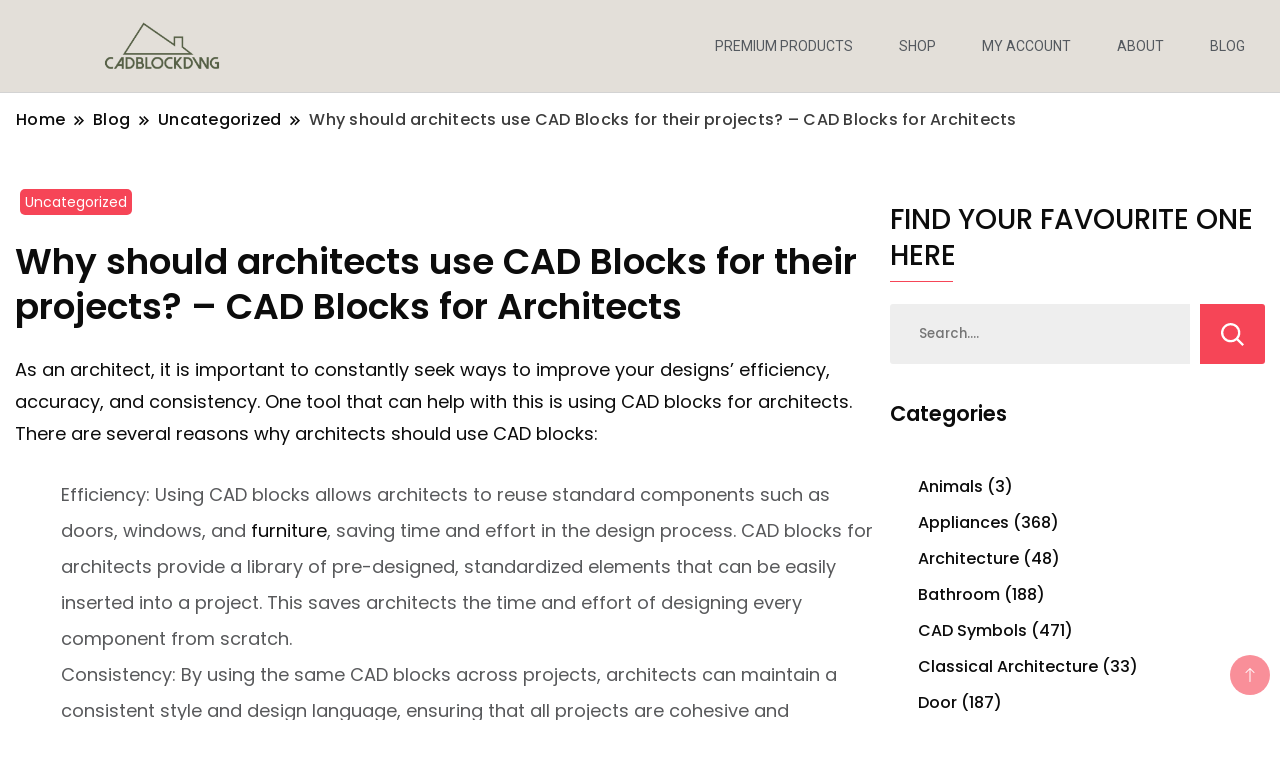

--- FILE ---
content_type: text/html; charset=UTF-8
request_url: https://cadblockdwg.com/why-should-architects-use-cad-blocks-for-their-projects-cad-blocks-for-architects/
body_size: 25759
content:
<!DOCTYPE html>
<html dir="ltr" lang="en-US" prefix="og: https://ogp.me/ns#">
<head>
	<meta charset="UTF-8">
	<meta name="viewport" content="width=device-width, initial-scale=1.0, viewport-fit=cover" />		<script>
(()=>{var e={};e.g=function(){if("object"==typeof globalThis)return globalThis;try{return this||new Function("return this")()}catch(e){if("object"==typeof window)return window}}(),function({ampUrl:n,isCustomizePreview:t,isAmpDevMode:r,noampQueryVarName:o,noampQueryVarValue:s,disabledStorageKey:i,mobileUserAgents:a,regexRegex:c}){if("undefined"==typeof sessionStorage)return;const d=new RegExp(c);if(!a.some((e=>{const n=e.match(d);return!(!n||!new RegExp(n[1],n[2]).test(navigator.userAgent))||navigator.userAgent.includes(e)})))return;e.g.addEventListener("DOMContentLoaded",(()=>{const e=document.getElementById("amp-mobile-version-switcher");if(!e)return;e.hidden=!1;const n=e.querySelector("a[href]");n&&n.addEventListener("click",(()=>{sessionStorage.removeItem(i)}))}));const g=r&&["paired-browsing-non-amp","paired-browsing-amp"].includes(window.name);if(sessionStorage.getItem(i)||t||g)return;const u=new URL(location.href),m=new URL(n);m.hash=u.hash,u.searchParams.has(o)&&s===u.searchParams.get(o)?sessionStorage.setItem(i,"1"):m.href!==u.href&&(window.stop(),location.replace(m.href))}({"ampUrl":"https:\/\/cadblockdwg.com\/why-should-architects-use-cad-blocks-for-their-projects-cad-blocks-for-architects\/?amp=1","noampQueryVarName":"noamp","noampQueryVarValue":"mobile","disabledStorageKey":"amp_mobile_redirect_disabled","mobileUserAgents":["Mobile","Android","Silk\/","Kindle","BlackBerry","Opera Mini","Opera Mobi"],"regexRegex":"^\\\/((?:.|\\n)+)\\\/([i]*)$","isCustomizePreview":false,"isAmpDevMode":false})})();
</script>
<title>Why should architects use CAD Blocks for their projects?</title>
	<style>img:is([sizes="auto" i], [sizes^="auto," i]) { contain-intrinsic-size: 3000px 1500px }</style>
	
		<!-- All in One SEO 4.6.7.1 - aioseo.com -->
		<meta name="description" content="CAD blocks for architects are a useful tool that can improve design projects&#039; efficiency, accuracy, and consistency. Incorporating these pre-designed, standardized elements into your workflow can save time and effort." />
		<meta name="robots" content="max-image-preview:large" />
		<link rel="canonical" href="https://cadblockdwg.com/why-should-architects-use-cad-blocks-for-their-projects-cad-blocks-for-architects/" />
		<meta name="generator" content="All in One SEO (AIOSEO) 4.6.7.1" />
		<meta property="og:locale" content="en_US" />
		<meta property="og:site_name" content="Cadblockdwg - Get Best in Class CAD Block DWG files" />
		<meta property="og:type" content="article" />
		<meta property="og:title" content="Why should architects use CAD Blocks for their projects?" />
		<meta property="og:description" content="CAD blocks for architects are a useful tool that can improve design projects&#039; efficiency, accuracy, and consistency. Incorporating these pre-designed, standardized elements into your workflow can save time and effort." />
		<meta property="og:url" content="https://cadblockdwg.com/why-should-architects-use-cad-blocks-for-their-projects-cad-blocks-for-architects/" />
		<meta property="og:image" content="https://cadblockdwg.com/wp-content/uploads/2023/01/Screenshot-2023-02-03-at-9.41.41-PM-Model.png" />
		<meta property="og:image:secure_url" content="https://cadblockdwg.com/wp-content/uploads/2023/01/Screenshot-2023-02-03-at-9.41.41-PM-Model.png" />
		<meta property="article:published_time" content="2023-01-03T07:02:47+00:00" />
		<meta property="article:modified_time" content="2023-01-05T07:22:05+00:00" />
		<meta name="twitter:card" content="summary" />
		<meta name="twitter:title" content="Why should architects use CAD Blocks for their projects?" />
		<meta name="twitter:description" content="CAD blocks for architects are a useful tool that can improve design projects&#039; efficiency, accuracy, and consistency. Incorporating these pre-designed, standardized elements into your workflow can save time and effort." />
		<meta name="twitter:image" content="https://cadblockdwg.com/wp-content/uploads/2023/01/Screenshot-2023-02-03-at-9.41.41-PM-Model.png" />
		<script type="application/ld+json" class="aioseo-schema">
			{"@context":"https:\/\/schema.org","@graph":[{"@type":"BlogPosting","@id":"https:\/\/cadblockdwg.com\/why-should-architects-use-cad-blocks-for-their-projects-cad-blocks-for-architects\/#blogposting","name":"Why should architects use CAD Blocks for their projects?","headline":"Why should architects use CAD Blocks for their projects? &#8211; CAD Blocks for Architects","author":{"@id":"https:\/\/cadblockdwg.com\/author\/deltacskgmail-com\/#author"},"publisher":{"@id":"https:\/\/cadblockdwg.com\/#organization"},"image":{"@type":"ImageObject","url":"https:\/\/cadblockdwg.com\/wp-content\/uploads\/2023\/01\/Screenshot-2023-02-03-at-9.41.41-PM-Model.png","@id":"https:\/\/cadblockdwg.com\/#articleImage","width":2388,"height":1130,"caption":"FREE DWG CAD BLOCKS FOR ARCHITECTS"},"datePublished":"2023-01-03T07:02:47+00:00","dateModified":"2023-01-05T07:22:05+00:00","inLanguage":"en-US","mainEntityOfPage":{"@id":"https:\/\/cadblockdwg.com\/why-should-architects-use-cad-blocks-for-their-projects-cad-blocks-for-architects\/#webpage"},"isPartOf":{"@id":"https:\/\/cadblockdwg.com\/why-should-architects-use-cad-blocks-for-their-projects-cad-blocks-for-architects\/#webpage"},"articleSection":"Uncategorized, 3D modeling, ArchiCAD, architects, AutoCAD, BIM, blocks, BricsCAD, CAD, cadblock, collaboration, consistency, design, design process, drafting, efficiency, industry standards, precision, Revit, SketchUp, standardized elements"},{"@type":"BreadcrumbList","@id":"https:\/\/cadblockdwg.com\/why-should-architects-use-cad-blocks-for-their-projects-cad-blocks-for-architects\/#breadcrumblist","itemListElement":[{"@type":"ListItem","@id":"https:\/\/cadblockdwg.com\/#listItem","position":1,"name":"Home","item":"https:\/\/cadblockdwg.com\/","nextItem":"https:\/\/cadblockdwg.com\/why-should-architects-use-cad-blocks-for-their-projects-cad-blocks-for-architects\/#listItem"},{"@type":"ListItem","@id":"https:\/\/cadblockdwg.com\/why-should-architects-use-cad-blocks-for-their-projects-cad-blocks-for-architects\/#listItem","position":2,"name":"Why should architects use CAD Blocks for their projects? - CAD Blocks for Architects","previousItem":"https:\/\/cadblockdwg.com\/#listItem"}]},{"@type":"Organization","@id":"https:\/\/cadblockdwg.com\/#organization","name":"cadblockdwg.com","description":"Get Best in Class CAD Block DWG files","url":"https:\/\/cadblockdwg.com\/","logo":{"@type":"ImageObject","url":"https:\/\/cadblockdwg.com\/wp-content\/uploads\/2023\/01\/Screenshot-2023-02-03-at-9.41.41-PM-Model.png","@id":"https:\/\/cadblockdwg.com\/why-should-architects-use-cad-blocks-for-their-projects-cad-blocks-for-architects\/#organizationLogo","width":2388,"height":1130,"caption":"FREE DWG CAD BLOCKS FOR ARCHITECTS"},"image":{"@id":"https:\/\/cadblockdwg.com\/why-should-architects-use-cad-blocks-for-their-projects-cad-blocks-for-architects\/#organizationLogo"}},{"@type":"Person","@id":"https:\/\/cadblockdwg.com\/author\/deltacskgmail-com\/#author","url":"https:\/\/cadblockdwg.com\/author\/deltacskgmail-com\/","name":"CadBlockDWG","image":{"@type":"ImageObject","@id":"https:\/\/cadblockdwg.com\/why-should-architects-use-cad-blocks-for-their-projects-cad-blocks-for-architects\/#authorImage","url":"https:\/\/secure.gravatar.com\/avatar\/6a1bef7eb3c0c82f87c1837b2226ca1f?s=96&d=mm&r=g","width":96,"height":96,"caption":"CadBlockDWG"}},{"@type":"WebPage","@id":"https:\/\/cadblockdwg.com\/why-should-architects-use-cad-blocks-for-their-projects-cad-blocks-for-architects\/#webpage","url":"https:\/\/cadblockdwg.com\/why-should-architects-use-cad-blocks-for-their-projects-cad-blocks-for-architects\/","name":"Why should architects use CAD Blocks for their projects?","description":"CAD blocks for architects are a useful tool that can improve design projects' efficiency, accuracy, and consistency. Incorporating these pre-designed, standardized elements into your workflow can save time and effort.","inLanguage":"en-US","isPartOf":{"@id":"https:\/\/cadblockdwg.com\/#website"},"breadcrumb":{"@id":"https:\/\/cadblockdwg.com\/why-should-architects-use-cad-blocks-for-their-projects-cad-blocks-for-architects\/#breadcrumblist"},"author":{"@id":"https:\/\/cadblockdwg.com\/author\/deltacskgmail-com\/#author"},"creator":{"@id":"https:\/\/cadblockdwg.com\/author\/deltacskgmail-com\/#author"},"datePublished":"2023-01-03T07:02:47+00:00","dateModified":"2023-01-05T07:22:05+00:00"},{"@type":"WebSite","@id":"https:\/\/cadblockdwg.com\/#website","url":"https:\/\/cadblockdwg.com\/","name":"Cadblockdwg","description":"Get Best in Class CAD Block DWG files","inLanguage":"en-US","publisher":{"@id":"https:\/\/cadblockdwg.com\/#organization"}}]}
		</script>
		<!-- All in One SEO -->

<link rel='dns-prefetch' href='//www.googletagmanager.com' />
<link rel='dns-prefetch' href='//fonts.googleapis.com' />
<link rel='dns-prefetch' href='//pagead2.googlesyndication.com' />
<link rel="alternate" type="application/rss+xml" title="Cadblockdwg &raquo; Feed" href="https://cadblockdwg.com/feed/" />
<link rel="alternate" type="application/rss+xml" title="Cadblockdwg &raquo; Comments Feed" href="https://cadblockdwg.com/comments/feed/" />
<link rel="alternate" type="application/rss+xml" title="Cadblockdwg &raquo; Why should architects use CAD Blocks for their projects? &#8211; CAD Blocks for Architects Comments Feed" href="https://cadblockdwg.com/why-should-architects-use-cad-blocks-for-their-projects-cad-blocks-for-architects/feed/" />
<link rel="alternate" type="application/rss+xml" title="Cadblockdwg &raquo; Stories Feed" href="https://cadblockdwg.com/web-stories/feed/">		<!-- This site uses the Google Analytics by MonsterInsights plugin v9.11.1 - Using Analytics tracking - https://www.monsterinsights.com/ -->
							<script src="//www.googletagmanager.com/gtag/js?id=G-B14D7688Q4"  data-cfasync="false" data-wpfc-render="false" async></script>
			<script data-cfasync="false" data-wpfc-render="false">
				var mi_version = '9.11.1';
				var mi_track_user = true;
				var mi_no_track_reason = '';
								var MonsterInsightsDefaultLocations = {"page_location":"https:\/\/cadblockdwg.com\/why-should-architects-use-cad-blocks-for-their-projects-cad-blocks-for-architects\/"};
								if ( typeof MonsterInsightsPrivacyGuardFilter === 'function' ) {
					var MonsterInsightsLocations = (typeof MonsterInsightsExcludeQuery === 'object') ? MonsterInsightsPrivacyGuardFilter( MonsterInsightsExcludeQuery ) : MonsterInsightsPrivacyGuardFilter( MonsterInsightsDefaultLocations );
				} else {
					var MonsterInsightsLocations = (typeof MonsterInsightsExcludeQuery === 'object') ? MonsterInsightsExcludeQuery : MonsterInsightsDefaultLocations;
				}

								var disableStrs = [
										'ga-disable-G-B14D7688Q4',
									];

				/* Function to detect opted out users */
				function __gtagTrackerIsOptedOut() {
					for (var index = 0; index < disableStrs.length; index++) {
						if (document.cookie.indexOf(disableStrs[index] + '=true') > -1) {
							return true;
						}
					}

					return false;
				}

				/* Disable tracking if the opt-out cookie exists. */
				if (__gtagTrackerIsOptedOut()) {
					for (var index = 0; index < disableStrs.length; index++) {
						window[disableStrs[index]] = true;
					}
				}

				/* Opt-out function */
				function __gtagTrackerOptout() {
					for (var index = 0; index < disableStrs.length; index++) {
						document.cookie = disableStrs[index] + '=true; expires=Thu, 31 Dec 2099 23:59:59 UTC; path=/';
						window[disableStrs[index]] = true;
					}
				}

				if ('undefined' === typeof gaOptout) {
					function gaOptout() {
						__gtagTrackerOptout();
					}
				}
								window.dataLayer = window.dataLayer || [];

				window.MonsterInsightsDualTracker = {
					helpers: {},
					trackers: {},
				};
				if (mi_track_user) {
					function __gtagDataLayer() {
						dataLayer.push(arguments);
					}

					function __gtagTracker(type, name, parameters) {
						if (!parameters) {
							parameters = {};
						}

						if (parameters.send_to) {
							__gtagDataLayer.apply(null, arguments);
							return;
						}

						if (type === 'event') {
														parameters.send_to = monsterinsights_frontend.v4_id;
							var hookName = name;
							if (typeof parameters['event_category'] !== 'undefined') {
								hookName = parameters['event_category'] + ':' + name;
							}

							if (typeof MonsterInsightsDualTracker.trackers[hookName] !== 'undefined') {
								MonsterInsightsDualTracker.trackers[hookName](parameters);
							} else {
								__gtagDataLayer('event', name, parameters);
							}
							
						} else {
							__gtagDataLayer.apply(null, arguments);
						}
					}

					__gtagTracker('js', new Date());
					__gtagTracker('set', {
						'developer_id.dZGIzZG': true,
											});
					if ( MonsterInsightsLocations.page_location ) {
						__gtagTracker('set', MonsterInsightsLocations);
					}
										__gtagTracker('config', 'G-B14D7688Q4', {"forceSSL":"true","link_attribution":"true"} );
										window.gtag = __gtagTracker;										(function () {
						/* https://developers.google.com/analytics/devguides/collection/analyticsjs/ */
						/* ga and __gaTracker compatibility shim. */
						var noopfn = function () {
							return null;
						};
						var newtracker = function () {
							return new Tracker();
						};
						var Tracker = function () {
							return null;
						};
						var p = Tracker.prototype;
						p.get = noopfn;
						p.set = noopfn;
						p.send = function () {
							var args = Array.prototype.slice.call(arguments);
							args.unshift('send');
							__gaTracker.apply(null, args);
						};
						var __gaTracker = function () {
							var len = arguments.length;
							if (len === 0) {
								return;
							}
							var f = arguments[len - 1];
							if (typeof f !== 'object' || f === null || typeof f.hitCallback !== 'function') {
								if ('send' === arguments[0]) {
									var hitConverted, hitObject = false, action;
									if ('event' === arguments[1]) {
										if ('undefined' !== typeof arguments[3]) {
											hitObject = {
												'eventAction': arguments[3],
												'eventCategory': arguments[2],
												'eventLabel': arguments[4],
												'value': arguments[5] ? arguments[5] : 1,
											}
										}
									}
									if ('pageview' === arguments[1]) {
										if ('undefined' !== typeof arguments[2]) {
											hitObject = {
												'eventAction': 'page_view',
												'page_path': arguments[2],
											}
										}
									}
									if (typeof arguments[2] === 'object') {
										hitObject = arguments[2];
									}
									if (typeof arguments[5] === 'object') {
										Object.assign(hitObject, arguments[5]);
									}
									if ('undefined' !== typeof arguments[1].hitType) {
										hitObject = arguments[1];
										if ('pageview' === hitObject.hitType) {
											hitObject.eventAction = 'page_view';
										}
									}
									if (hitObject) {
										action = 'timing' === arguments[1].hitType ? 'timing_complete' : hitObject.eventAction;
										hitConverted = mapArgs(hitObject);
										__gtagTracker('event', action, hitConverted);
									}
								}
								return;
							}

							function mapArgs(args) {
								var arg, hit = {};
								var gaMap = {
									'eventCategory': 'event_category',
									'eventAction': 'event_action',
									'eventLabel': 'event_label',
									'eventValue': 'event_value',
									'nonInteraction': 'non_interaction',
									'timingCategory': 'event_category',
									'timingVar': 'name',
									'timingValue': 'value',
									'timingLabel': 'event_label',
									'page': 'page_path',
									'location': 'page_location',
									'title': 'page_title',
									'referrer' : 'page_referrer',
								};
								for (arg in args) {
																		if (!(!args.hasOwnProperty(arg) || !gaMap.hasOwnProperty(arg))) {
										hit[gaMap[arg]] = args[arg];
									} else {
										hit[arg] = args[arg];
									}
								}
								return hit;
							}

							try {
								f.hitCallback();
							} catch (ex) {
							}
						};
						__gaTracker.create = newtracker;
						__gaTracker.getByName = newtracker;
						__gaTracker.getAll = function () {
							return [];
						};
						__gaTracker.remove = noopfn;
						__gaTracker.loaded = true;
						window['__gaTracker'] = __gaTracker;
					})();
									} else {
										console.log("");
					(function () {
						function __gtagTracker() {
							return null;
						}

						window['__gtagTracker'] = __gtagTracker;
						window['gtag'] = __gtagTracker;
					})();
									}
			</script>
							<!-- / Google Analytics by MonsterInsights -->
		<script>
window._wpemojiSettings = {"baseUrl":"https:\/\/s.w.org\/images\/core\/emoji\/15.0.3\/72x72\/","ext":".png","svgUrl":"https:\/\/s.w.org\/images\/core\/emoji\/15.0.3\/svg\/","svgExt":".svg","source":{"concatemoji":"https:\/\/cadblockdwg.com\/wp-includes\/js\/wp-emoji-release.min.js?ver=6.7.4"}};
/*! This file is auto-generated */
!function(i,n){var o,s,e;function c(e){try{var t={supportTests:e,timestamp:(new Date).valueOf()};sessionStorage.setItem(o,JSON.stringify(t))}catch(e){}}function p(e,t,n){e.clearRect(0,0,e.canvas.width,e.canvas.height),e.fillText(t,0,0);var t=new Uint32Array(e.getImageData(0,0,e.canvas.width,e.canvas.height).data),r=(e.clearRect(0,0,e.canvas.width,e.canvas.height),e.fillText(n,0,0),new Uint32Array(e.getImageData(0,0,e.canvas.width,e.canvas.height).data));return t.every(function(e,t){return e===r[t]})}function u(e,t,n){switch(t){case"flag":return n(e,"\ud83c\udff3\ufe0f\u200d\u26a7\ufe0f","\ud83c\udff3\ufe0f\u200b\u26a7\ufe0f")?!1:!n(e,"\ud83c\uddfa\ud83c\uddf3","\ud83c\uddfa\u200b\ud83c\uddf3")&&!n(e,"\ud83c\udff4\udb40\udc67\udb40\udc62\udb40\udc65\udb40\udc6e\udb40\udc67\udb40\udc7f","\ud83c\udff4\u200b\udb40\udc67\u200b\udb40\udc62\u200b\udb40\udc65\u200b\udb40\udc6e\u200b\udb40\udc67\u200b\udb40\udc7f");case"emoji":return!n(e,"\ud83d\udc26\u200d\u2b1b","\ud83d\udc26\u200b\u2b1b")}return!1}function f(e,t,n){var r="undefined"!=typeof WorkerGlobalScope&&self instanceof WorkerGlobalScope?new OffscreenCanvas(300,150):i.createElement("canvas"),a=r.getContext("2d",{willReadFrequently:!0}),o=(a.textBaseline="top",a.font="600 32px Arial",{});return e.forEach(function(e){o[e]=t(a,e,n)}),o}function t(e){var t=i.createElement("script");t.src=e,t.defer=!0,i.head.appendChild(t)}"undefined"!=typeof Promise&&(o="wpEmojiSettingsSupports",s=["flag","emoji"],n.supports={everything:!0,everythingExceptFlag:!0},e=new Promise(function(e){i.addEventListener("DOMContentLoaded",e,{once:!0})}),new Promise(function(t){var n=function(){try{var e=JSON.parse(sessionStorage.getItem(o));if("object"==typeof e&&"number"==typeof e.timestamp&&(new Date).valueOf()<e.timestamp+604800&&"object"==typeof e.supportTests)return e.supportTests}catch(e){}return null}();if(!n){if("undefined"!=typeof Worker&&"undefined"!=typeof OffscreenCanvas&&"undefined"!=typeof URL&&URL.createObjectURL&&"undefined"!=typeof Blob)try{var e="postMessage("+f.toString()+"("+[JSON.stringify(s),u.toString(),p.toString()].join(",")+"));",r=new Blob([e],{type:"text/javascript"}),a=new Worker(URL.createObjectURL(r),{name:"wpTestEmojiSupports"});return void(a.onmessage=function(e){c(n=e.data),a.terminate(),t(n)})}catch(e){}c(n=f(s,u,p))}t(n)}).then(function(e){for(var t in e)n.supports[t]=e[t],n.supports.everything=n.supports.everything&&n.supports[t],"flag"!==t&&(n.supports.everythingExceptFlag=n.supports.everythingExceptFlag&&n.supports[t]);n.supports.everythingExceptFlag=n.supports.everythingExceptFlag&&!n.supports.flag,n.DOMReady=!1,n.readyCallback=function(){n.DOMReady=!0}}).then(function(){return e}).then(function(){var e;n.supports.everything||(n.readyCallback(),(e=n.source||{}).concatemoji?t(e.concatemoji):e.wpemoji&&e.twemoji&&(t(e.twemoji),t(e.wpemoji)))}))}((window,document),window._wpemojiSettings);
</script>

<style id='wp-emoji-styles-inline-css'>

	img.wp-smiley, img.emoji {
		display: inline !important;
		border: none !important;
		box-shadow: none !important;
		height: 1em !important;
		width: 1em !important;
		margin: 0 0.07em !important;
		vertical-align: -0.1em !important;
		background: none !important;
		padding: 0 !important;
	}
</style>
<link rel='stylesheet' id='wp-block-library-css' href='https://cadblockdwg.com/wp-includes/css/dist/block-library/style.min.css?ver=6.7.4' media='all' />
<style id='classic-theme-styles-inline-css'>
/*! This file is auto-generated */
.wp-block-button__link{color:#fff;background-color:#32373c;border-radius:9999px;box-shadow:none;text-decoration:none;padding:calc(.667em + 2px) calc(1.333em + 2px);font-size:1.125em}.wp-block-file__button{background:#32373c;color:#fff;text-decoration:none}
</style>
<style id='global-styles-inline-css'>
:root{--wp--preset--aspect-ratio--square: 1;--wp--preset--aspect-ratio--4-3: 4/3;--wp--preset--aspect-ratio--3-4: 3/4;--wp--preset--aspect-ratio--3-2: 3/2;--wp--preset--aspect-ratio--2-3: 2/3;--wp--preset--aspect-ratio--16-9: 16/9;--wp--preset--aspect-ratio--9-16: 9/16;--wp--preset--color--black: #000000;--wp--preset--color--cyan-bluish-gray: #abb8c3;--wp--preset--color--white: #ffffff;--wp--preset--color--pale-pink: #f78da7;--wp--preset--color--vivid-red: #cf2e2e;--wp--preset--color--luminous-vivid-orange: #ff6900;--wp--preset--color--luminous-vivid-amber: #fcb900;--wp--preset--color--light-green-cyan: #7bdcb5;--wp--preset--color--vivid-green-cyan: #00d084;--wp--preset--color--pale-cyan-blue: #8ed1fc;--wp--preset--color--vivid-cyan-blue: #0693e3;--wp--preset--color--vivid-purple: #9b51e0;--wp--preset--gradient--vivid-cyan-blue-to-vivid-purple: linear-gradient(135deg,rgba(6,147,227,1) 0%,rgb(155,81,224) 100%);--wp--preset--gradient--light-green-cyan-to-vivid-green-cyan: linear-gradient(135deg,rgb(122,220,180) 0%,rgb(0,208,130) 100%);--wp--preset--gradient--luminous-vivid-amber-to-luminous-vivid-orange: linear-gradient(135deg,rgba(252,185,0,1) 0%,rgba(255,105,0,1) 100%);--wp--preset--gradient--luminous-vivid-orange-to-vivid-red: linear-gradient(135deg,rgba(255,105,0,1) 0%,rgb(207,46,46) 100%);--wp--preset--gradient--very-light-gray-to-cyan-bluish-gray: linear-gradient(135deg,rgb(238,238,238) 0%,rgb(169,184,195) 100%);--wp--preset--gradient--cool-to-warm-spectrum: linear-gradient(135deg,rgb(74,234,220) 0%,rgb(151,120,209) 20%,rgb(207,42,186) 40%,rgb(238,44,130) 60%,rgb(251,105,98) 80%,rgb(254,248,76) 100%);--wp--preset--gradient--blush-light-purple: linear-gradient(135deg,rgb(255,206,236) 0%,rgb(152,150,240) 100%);--wp--preset--gradient--blush-bordeaux: linear-gradient(135deg,rgb(254,205,165) 0%,rgb(254,45,45) 50%,rgb(107,0,62) 100%);--wp--preset--gradient--luminous-dusk: linear-gradient(135deg,rgb(255,203,112) 0%,rgb(199,81,192) 50%,rgb(65,88,208) 100%);--wp--preset--gradient--pale-ocean: linear-gradient(135deg,rgb(255,245,203) 0%,rgb(182,227,212) 50%,rgb(51,167,181) 100%);--wp--preset--gradient--electric-grass: linear-gradient(135deg,rgb(202,248,128) 0%,rgb(113,206,126) 100%);--wp--preset--gradient--midnight: linear-gradient(135deg,rgb(2,3,129) 0%,rgb(40,116,252) 100%);--wp--preset--font-size--small: 13px;--wp--preset--font-size--medium: 20px;--wp--preset--font-size--large: 36px;--wp--preset--font-size--x-large: 42px;--wp--preset--font-family--inter: "Inter", sans-serif;--wp--preset--font-family--cardo: Cardo;--wp--preset--spacing--20: 0.44rem;--wp--preset--spacing--30: 0.67rem;--wp--preset--spacing--40: 1rem;--wp--preset--spacing--50: 1.5rem;--wp--preset--spacing--60: 2.25rem;--wp--preset--spacing--70: 3.38rem;--wp--preset--spacing--80: 5.06rem;--wp--preset--shadow--natural: 6px 6px 9px rgba(0, 0, 0, 0.2);--wp--preset--shadow--deep: 12px 12px 50px rgba(0, 0, 0, 0.4);--wp--preset--shadow--sharp: 6px 6px 0px rgba(0, 0, 0, 0.2);--wp--preset--shadow--outlined: 6px 6px 0px -3px rgba(255, 255, 255, 1), 6px 6px rgba(0, 0, 0, 1);--wp--preset--shadow--crisp: 6px 6px 0px rgba(0, 0, 0, 1);}:where(.is-layout-flex){gap: 0.5em;}:where(.is-layout-grid){gap: 0.5em;}body .is-layout-flex{display: flex;}.is-layout-flex{flex-wrap: wrap;align-items: center;}.is-layout-flex > :is(*, div){margin: 0;}body .is-layout-grid{display: grid;}.is-layout-grid > :is(*, div){margin: 0;}:where(.wp-block-columns.is-layout-flex){gap: 2em;}:where(.wp-block-columns.is-layout-grid){gap: 2em;}:where(.wp-block-post-template.is-layout-flex){gap: 1.25em;}:where(.wp-block-post-template.is-layout-grid){gap: 1.25em;}.has-black-color{color: var(--wp--preset--color--black) !important;}.has-cyan-bluish-gray-color{color: var(--wp--preset--color--cyan-bluish-gray) !important;}.has-white-color{color: var(--wp--preset--color--white) !important;}.has-pale-pink-color{color: var(--wp--preset--color--pale-pink) !important;}.has-vivid-red-color{color: var(--wp--preset--color--vivid-red) !important;}.has-luminous-vivid-orange-color{color: var(--wp--preset--color--luminous-vivid-orange) !important;}.has-luminous-vivid-amber-color{color: var(--wp--preset--color--luminous-vivid-amber) !important;}.has-light-green-cyan-color{color: var(--wp--preset--color--light-green-cyan) !important;}.has-vivid-green-cyan-color{color: var(--wp--preset--color--vivid-green-cyan) !important;}.has-pale-cyan-blue-color{color: var(--wp--preset--color--pale-cyan-blue) !important;}.has-vivid-cyan-blue-color{color: var(--wp--preset--color--vivid-cyan-blue) !important;}.has-vivid-purple-color{color: var(--wp--preset--color--vivid-purple) !important;}.has-black-background-color{background-color: var(--wp--preset--color--black) !important;}.has-cyan-bluish-gray-background-color{background-color: var(--wp--preset--color--cyan-bluish-gray) !important;}.has-white-background-color{background-color: var(--wp--preset--color--white) !important;}.has-pale-pink-background-color{background-color: var(--wp--preset--color--pale-pink) !important;}.has-vivid-red-background-color{background-color: var(--wp--preset--color--vivid-red) !important;}.has-luminous-vivid-orange-background-color{background-color: var(--wp--preset--color--luminous-vivid-orange) !important;}.has-luminous-vivid-amber-background-color{background-color: var(--wp--preset--color--luminous-vivid-amber) !important;}.has-light-green-cyan-background-color{background-color: var(--wp--preset--color--light-green-cyan) !important;}.has-vivid-green-cyan-background-color{background-color: var(--wp--preset--color--vivid-green-cyan) !important;}.has-pale-cyan-blue-background-color{background-color: var(--wp--preset--color--pale-cyan-blue) !important;}.has-vivid-cyan-blue-background-color{background-color: var(--wp--preset--color--vivid-cyan-blue) !important;}.has-vivid-purple-background-color{background-color: var(--wp--preset--color--vivid-purple) !important;}.has-black-border-color{border-color: var(--wp--preset--color--black) !important;}.has-cyan-bluish-gray-border-color{border-color: var(--wp--preset--color--cyan-bluish-gray) !important;}.has-white-border-color{border-color: var(--wp--preset--color--white) !important;}.has-pale-pink-border-color{border-color: var(--wp--preset--color--pale-pink) !important;}.has-vivid-red-border-color{border-color: var(--wp--preset--color--vivid-red) !important;}.has-luminous-vivid-orange-border-color{border-color: var(--wp--preset--color--luminous-vivid-orange) !important;}.has-luminous-vivid-amber-border-color{border-color: var(--wp--preset--color--luminous-vivid-amber) !important;}.has-light-green-cyan-border-color{border-color: var(--wp--preset--color--light-green-cyan) !important;}.has-vivid-green-cyan-border-color{border-color: var(--wp--preset--color--vivid-green-cyan) !important;}.has-pale-cyan-blue-border-color{border-color: var(--wp--preset--color--pale-cyan-blue) !important;}.has-vivid-cyan-blue-border-color{border-color: var(--wp--preset--color--vivid-cyan-blue) !important;}.has-vivid-purple-border-color{border-color: var(--wp--preset--color--vivid-purple) !important;}.has-vivid-cyan-blue-to-vivid-purple-gradient-background{background: var(--wp--preset--gradient--vivid-cyan-blue-to-vivid-purple) !important;}.has-light-green-cyan-to-vivid-green-cyan-gradient-background{background: var(--wp--preset--gradient--light-green-cyan-to-vivid-green-cyan) !important;}.has-luminous-vivid-amber-to-luminous-vivid-orange-gradient-background{background: var(--wp--preset--gradient--luminous-vivid-amber-to-luminous-vivid-orange) !important;}.has-luminous-vivid-orange-to-vivid-red-gradient-background{background: var(--wp--preset--gradient--luminous-vivid-orange-to-vivid-red) !important;}.has-very-light-gray-to-cyan-bluish-gray-gradient-background{background: var(--wp--preset--gradient--very-light-gray-to-cyan-bluish-gray) !important;}.has-cool-to-warm-spectrum-gradient-background{background: var(--wp--preset--gradient--cool-to-warm-spectrum) !important;}.has-blush-light-purple-gradient-background{background: var(--wp--preset--gradient--blush-light-purple) !important;}.has-blush-bordeaux-gradient-background{background: var(--wp--preset--gradient--blush-bordeaux) !important;}.has-luminous-dusk-gradient-background{background: var(--wp--preset--gradient--luminous-dusk) !important;}.has-pale-ocean-gradient-background{background: var(--wp--preset--gradient--pale-ocean) !important;}.has-electric-grass-gradient-background{background: var(--wp--preset--gradient--electric-grass) !important;}.has-midnight-gradient-background{background: var(--wp--preset--gradient--midnight) !important;}.has-small-font-size{font-size: var(--wp--preset--font-size--small) !important;}.has-medium-font-size{font-size: var(--wp--preset--font-size--medium) !important;}.has-large-font-size{font-size: var(--wp--preset--font-size--large) !important;}.has-x-large-font-size{font-size: var(--wp--preset--font-size--x-large) !important;}
:where(.wp-block-post-template.is-layout-flex){gap: 1.25em;}:where(.wp-block-post-template.is-layout-grid){gap: 1.25em;}
:where(.wp-block-columns.is-layout-flex){gap: 2em;}:where(.wp-block-columns.is-layout-grid){gap: 2em;}
:root :where(.wp-block-pullquote){font-size: 1.5em;line-height: 1.6;}
</style>
<link rel='stylesheet' id='wpsm_counter-font-awesome-front-css' href='https://cadblockdwg.com/wp-content/plugins/counter-number-showcase/assets/css/font-awesome/css/font-awesome.min.css?ver=6.7.4' media='all' />
<link rel='stylesheet' id='wpsm_counter_bootstrap-front-css' href='https://cadblockdwg.com/wp-content/plugins/counter-number-showcase/assets/css/bootstrap-front.css?ver=6.7.4' media='all' />
<link rel='stylesheet' id='wpsm_counter_column-css' href='https://cadblockdwg.com/wp-content/plugins/counter-number-showcase/assets/css/counter-column.css?ver=6.7.4' media='all' />
<link rel='stylesheet' id='somdn-style-css' href='https://cadblockdwg.com/wp-content/plugins/download-now-for-woocommerce/assets/css/somdn-style.css?ver=6.7.4' media='all' />
<link rel='stylesheet' id='woocommerce-layout-css' href='https://cadblockdwg.com/wp-content/plugins/woocommerce/assets/css/woocommerce-layout.css?ver=9.1.5' media='all' />
<link rel='stylesheet' id='woocommerce-smallscreen-css' href='https://cadblockdwg.com/wp-content/plugins/woocommerce/assets/css/woocommerce-smallscreen.css?ver=9.1.5' media='only screen and (max-width: 768px)' />
<link rel='stylesheet' id='woocommerce-general-css' href='https://cadblockdwg.com/wp-content/plugins/woocommerce/assets/css/woocommerce.css?ver=9.1.5' media='all' />
<style id='woocommerce-inline-inline-css'>
.woocommerce form .form-row .required { visibility: visible; }
</style>
<link rel='stylesheet' id='storefront_starter_cfg_parent-css' href='https://cadblockdwg.com/wp-content/themes/best-shop/style.css?ver=6.7.4' media='all' />
<link crossorigin="anonymous" rel='stylesheet' id='best-shop-google-fonts-css' href='https://fonts.googleapis.com/css?family=Poppins%3A300%2C300i%2C400%2C400i%2C700%2C700i%7CPoppins%3A300%2C300i%2C400%2C400i%2C500%2C500i%2C600%2C600i&#038;subset=latin%2Clatin-ext' media='all' />
<link rel='stylesheet' id='best-shop-bootstrap-css' href='https://cadblockdwg.com/wp-content/themes/best-shop/css/bootstrap.css?ver=6.7.4' media='all' />
<link rel='stylesheet' id='best-shop-style-css' href='https://cadblockdwg.com/wp-content/themes/storefront-starter/style.css?ver=6.7.4' media='all' />
<link rel='stylesheet' id='elementor-icons-css' href='https://cadblockdwg.com/wp-content/plugins/elementor/assets/lib/eicons/css/elementor-icons.min.css?ver=5.30.0' media='all' />
<link rel='stylesheet' id='elementor-frontend-css' href='https://cadblockdwg.com/wp-content/plugins/elementor/assets/css/frontend-lite.min.css?ver=3.23.1' media='all' />
<link rel='stylesheet' id='swiper-css' href='https://cadblockdwg.com/wp-content/plugins/elementor/assets/lib/swiper/v8/css/swiper.min.css?ver=8.4.5' media='all' />
<link rel='stylesheet' id='elementor-post-1684-css' href='https://cadblockdwg.com/wp-content/uploads/elementor/css/post-1684.css?ver=1734899994' media='all' />
<link rel='stylesheet' id='elementor-pro-css' href='https://cadblockdwg.com/wp-content/plugins/elementor-pro/assets/css/frontend-lite.min.css?ver=3.22.1' media='all' />
<link rel='stylesheet' id='elementor-global-css' href='https://cadblockdwg.com/wp-content/uploads/elementor/css/global.css?ver=1734899995' media='all' />
<link rel='stylesheet' id='elementor-post-5282-css' href='https://cadblockdwg.com/wp-content/uploads/elementor/css/post-5282.css?ver=1734899995' media='all' />
<link crossorigin="anonymous" rel='stylesheet' id='google-fonts-1-css' href='https://fonts.googleapis.com/css?family=Roboto%3A100%2C100italic%2C200%2C200italic%2C300%2C300italic%2C400%2C400italic%2C500%2C500italic%2C600%2C600italic%2C700%2C700italic%2C800%2C800italic%2C900%2C900italic%7CRoboto+Slab%3A100%2C100italic%2C200%2C200italic%2C300%2C300italic%2C400%2C400italic%2C500%2C500italic%2C600%2C600italic%2C700%2C700italic%2C800%2C800italic%2C900%2C900italic&#038;display=swap&#038;ver=6.7.4' media='all' />
<link rel='stylesheet' id='elementor-icons-shared-0-css' href='https://cadblockdwg.com/wp-content/plugins/elementor/assets/lib/font-awesome/css/fontawesome.min.css?ver=5.15.3' media='all' />
<link rel='stylesheet' id='elementor-icons-fa-solid-css' href='https://cadblockdwg.com/wp-content/plugins/elementor/assets/lib/font-awesome/css/solid.min.css?ver=5.15.3' media='all' />
<link rel="preconnect" href="https://fonts.gstatic.com/" crossorigin><script src="https://cadblockdwg.com/wp-content/plugins/google-analytics-for-wordpress/assets/js/frontend-gtag.min.js?ver=9.11.1" id="monsterinsights-frontend-script-js" async data-wp-strategy="async"></script>
<script data-cfasync="false" data-wpfc-render="false" id='monsterinsights-frontend-script-js-extra'>var monsterinsights_frontend = {"js_events_tracking":"true","download_extensions":"doc,pdf,ppt,zip,xls,docx,pptx,xlsx","inbound_paths":"[{\"path\":\"\\\/go\\\/\",\"label\":\"affiliate\"},{\"path\":\"\\\/recommend\\\/\",\"label\":\"affiliate\"}]","home_url":"https:\/\/cadblockdwg.com","hash_tracking":"false","v4_id":"G-B14D7688Q4"};</script>
<script src="https://cadblockdwg.com/wp-includes/js/jquery/jquery.min.js?ver=3.7.1" id="jquery-core-js"></script>
<script src="https://cadblockdwg.com/wp-includes/js/jquery/jquery-migrate.min.js?ver=3.4.1" id="jquery-migrate-js"></script>
<script src="https://cadblockdwg.com/wp-content/plugins/woocommerce/assets/js/jquery-blockui/jquery.blockUI.min.js?ver=2.7.0-wc.9.1.5" id="jquery-blockui-js" defer data-wp-strategy="defer"></script>
<script id="wc-add-to-cart-js-extra">
var wc_add_to_cart_params = {"ajax_url":"\/wp-admin\/admin-ajax.php","wc_ajax_url":"\/?wc-ajax=%%endpoint%%","i18n_view_cart":"View cart","cart_url":"https:\/\/cadblockdwg.com\/cart\/","is_cart":"","cart_redirect_after_add":"no"};
</script>
<script src="https://cadblockdwg.com/wp-content/plugins/woocommerce/assets/js/frontend/add-to-cart.min.js?ver=9.1.5" id="wc-add-to-cart-js" defer data-wp-strategy="defer"></script>
<script src="https://cadblockdwg.com/wp-content/plugins/woocommerce/assets/js/js-cookie/js.cookie.min.js?ver=2.1.4-wc.9.1.5" id="js-cookie-js" defer data-wp-strategy="defer"></script>
<script id="woocommerce-js-extra">
var woocommerce_params = {"ajax_url":"\/wp-admin\/admin-ajax.php","wc_ajax_url":"\/?wc-ajax=%%endpoint%%"};
</script>
<script src="https://cadblockdwg.com/wp-content/plugins/woocommerce/assets/js/frontend/woocommerce.min.js?ver=9.1.5" id="woocommerce-js" defer data-wp-strategy="defer"></script>
<script src="https://cadblockdwg.com/wp-content/themes/best-shop/js/bootstrap.js?ver=6.7.4" id="best-shop-bootstrap-js"></script>
<script src="https://cadblockdwg.com/wp-content/themes/best-shop/js/jquery.marquee.js?ver=6.7.4" id="best-shop--marquee-js"></script>

<!-- Google tag (gtag.js) snippet added by Site Kit -->
<!-- Google Analytics snippet added by Site Kit -->
<script src="https://www.googletagmanager.com/gtag/js?id=GT-PHW3TB9" id="google_gtagjs-js" async></script>
<script id="google_gtagjs-js-after">
window.dataLayer = window.dataLayer || [];function gtag(){dataLayer.push(arguments);}
gtag("set","linker",{"domains":["cadblockdwg.com"]});
gtag("js", new Date());
gtag("set", "developer_id.dZTNiMT", true);
gtag("config", "GT-PHW3TB9");
</script>
<link rel="https://api.w.org/" href="https://cadblockdwg.com/wp-json/" /><link rel="alternate" title="JSON" type="application/json" href="https://cadblockdwg.com/wp-json/wp/v2/posts/1347" /><link rel="EditURI" type="application/rsd+xml" title="RSD" href="https://cadblockdwg.com/xmlrpc.php?rsd" />
<meta name="generator" content="WordPress 6.7.4" />
<meta name="generator" content="WooCommerce 9.1.5" />
<link rel='shortlink' href='https://cadblockdwg.com/?p=1347' />
<link rel="alternate" title="oEmbed (JSON)" type="application/json+oembed" href="https://cadblockdwg.com/wp-json/oembed/1.0/embed?url=https%3A%2F%2Fcadblockdwg.com%2Fwhy-should-architects-use-cad-blocks-for-their-projects-cad-blocks-for-architects%2F" />
<link rel="alternate" title="oEmbed (XML)" type="text/xml+oembed" href="https://cadblockdwg.com/wp-json/oembed/1.0/embed?url=https%3A%2F%2Fcadblockdwg.com%2Fwhy-should-architects-use-cad-blocks-for-their-projects-cad-blocks-for-architects%2F&#038;format=xml" />
<meta name="generator" content="Site Kit by Google 1.170.0" /><link rel="alternate" type="text/html" media="only screen and (max-width: 640px)" href="https://cadblockdwg.com/why-should-architects-use-cad-blocks-for-their-projects-cad-blocks-for-architects/?amp=1">	<style type="text/css" id="custom-theme-colors" >
        :root {
            --gbl-primary-color: #f64557 ;
            --gbl-secondary-color: #576048 ;
            --gbl-primary-font: Poppins, Serif ;
            --gbl-secondary-font: Poppins, Sans Serif ;
            --logo-width: 130 ;
            --header-text-color: ##000000 ;            
            --footer-color: #1c1c1c ;
            --footer-text-color: #eee ;
            --content-width: 1280px ;
            --woo-bar-color: #000000 ;  
            --woo-bar-bg-color: #58A9FF ;
            --menu-text-color: #e8e8e8 ;  
            --menu-bg-color: #000000 ;  
            --text-color: #0c0c0c ;
            --topbar-bg-color: #f8f9fa ;
            --topbar-text-color: #000 ;
            --e-global-color-primary: #f64557 ;
            
        }
        .site-branding img.custom-logo {
            max-width:130px ;    
        }
        @media (min-width: 1024px) {
            #masthead {
                background-image:url('');
                background-size: cover;
                background-position: center center;
            }
        }
        body.custom-background-image .site, 
        body.custom-background-color .site,
        .mobile-navigation {
            background-color: #ffffff;
        }
        .site-footer {
            background:url("") ;
            background-repeat: no-repeat;
            background-size: cover;
            background-position: center center;
        }
        
        .site-footer .footer-overlay {
            background-color:#1c1c1c;
        }
                
	</style>
<link rel="pingback" href="https://cadblockdwg.com/xmlrpc.php">	<noscript><style>.woocommerce-product-gallery{ opacity: 1 !important; }</style></noscript>
	<meta name="google-site-verification" content="zSRvJ6BzlZDvI92uTbPjpwiyu9Cm3P3q7kA1mSDTDHo">
<!-- Google AdSense meta tags added by Site Kit -->
<meta name="google-adsense-platform-account" content="ca-host-pub-2644536267352236">
<meta name="google-adsense-platform-domain" content="sitekit.withgoogle.com">
<!-- End Google AdSense meta tags added by Site Kit -->
<meta name="generator" content="Elementor 3.23.1; features: e_optimized_css_loading, additional_custom_breakpoints, e_lazyload; settings: css_print_method-external, google_font-enabled, font_display-swap">
			<style>
				.e-con.e-parent:nth-of-type(n+4):not(.e-lazyloaded):not(.e-no-lazyload),
				.e-con.e-parent:nth-of-type(n+4):not(.e-lazyloaded):not(.e-no-lazyload) * {
					background-image: none !important;
				}
				@media screen and (max-height: 1024px) {
					.e-con.e-parent:nth-of-type(n+3):not(.e-lazyloaded):not(.e-no-lazyload),
					.e-con.e-parent:nth-of-type(n+3):not(.e-lazyloaded):not(.e-no-lazyload) * {
						background-image: none !important;
					}
				}
				@media screen and (max-height: 640px) {
					.e-con.e-parent:nth-of-type(n+2):not(.e-lazyloaded):not(.e-no-lazyload),
					.e-con.e-parent:nth-of-type(n+2):not(.e-lazyloaded):not(.e-no-lazyload) * {
						background-image: none !important;
					}
				}
			</style>
			<link rel="amphtml" href="https://cadblockdwg.com/why-should-architects-use-cad-blocks-for-their-projects-cad-blocks-for-architects/?amp=1">
<!-- Google AdSense snippet added by Site Kit -->
<script async src="https://pagead2.googlesyndication.com/pagead/js/adsbygoogle.js?client=ca-pub-3654653448599125&amp;host=ca-host-pub-2644536267352236" crossorigin="anonymous"></script>

<!-- End Google AdSense snippet added by Site Kit -->
<style>#amp-mobile-version-switcher{left:0;position:absolute;width:100%;z-index:100}#amp-mobile-version-switcher>a{background-color:#444;border:0;color:#eaeaea;display:block;font-family:-apple-system,BlinkMacSystemFont,Segoe UI,Roboto,Oxygen-Sans,Ubuntu,Cantarell,Helvetica Neue,sans-serif;font-size:16px;font-weight:600;padding:15px 0;text-align:center;-webkit-text-decoration:none;text-decoration:none}#amp-mobile-version-switcher>a:active,#amp-mobile-version-switcher>a:focus,#amp-mobile-version-switcher>a:hover{-webkit-text-decoration:underline;text-decoration:underline}</style><style class='wp-fonts-local'>
@font-face{font-family:Inter;font-style:normal;font-weight:300 900;font-display:fallback;src:url('https://cadblockdwg.com/wp-content/plugins/woocommerce/assets/fonts/Inter-VariableFont_slnt,wght.woff2') format('woff2');font-stretch:normal;}
@font-face{font-family:Cardo;font-style:normal;font-weight:400;font-display:fallback;src:url('https://cadblockdwg.com/wp-content/plugins/woocommerce/assets/fonts/cardo_normal_400.woff2') format('woff2');}
</style>
<style id="uagb-style-conditional-extension">@media (min-width: 1025px){body .uag-hide-desktop.uagb-google-map__wrap,body .uag-hide-desktop{display:none !important}}@media (min-width: 768px) and (max-width: 1024px){body .uag-hide-tab.uagb-google-map__wrap,body .uag-hide-tab{display:none !important}}@media (max-width: 767px){body .uag-hide-mob.uagb-google-map__wrap,body .uag-hide-mob{display:none !important}}</style><style id="uagb-style-frontend-1347">.uag-blocks-common-selector{z-index:var(--z-index-desktop) !important}@media (max-width: 976px){.uag-blocks-common-selector{z-index:var(--z-index-tablet) !important}}@media (max-width: 767px){.uag-blocks-common-selector{z-index:var(--z-index-mobile) !important}}
</style><link rel="icon" href="https://cadblockdwg.com/wp-content/uploads/2023/01/Untitled_Artwork-11-96x96.jpg" sizes="32x32" />
<link rel="icon" href="https://cadblockdwg.com/wp-content/uploads/2023/01/Untitled_Artwork-11-300x300.jpg" sizes="192x192" />
<link rel="apple-touch-icon" href="https://cadblockdwg.com/wp-content/uploads/2023/01/Untitled_Artwork-11-300x300.jpg" />
<meta name="msapplication-TileImage" content="https://cadblockdwg.com/wp-content/uploads/2023/01/Untitled_Artwork-11-300x300.jpg" />
		<style id="wp-custom-css">
			.auth-details{
	display:none !important;
}
.search article .entry-details{
	display:none !important;
}		</style>
		<style id="wpforms-css-vars-root">
				:root {
					--wpforms-field-border-radius: 3px;
--wpforms-field-border-style: solid;
--wpforms-field-border-size: 1px;
--wpforms-field-background-color: #ffffff;
--wpforms-field-border-color: rgba( 0, 0, 0, 0.25 );
--wpforms-field-border-color-spare: rgba( 0, 0, 0, 0.25 );
--wpforms-field-text-color: rgba( 0, 0, 0, 0.7 );
--wpforms-field-menu-color: #ffffff;
--wpforms-label-color: rgba( 0, 0, 0, 0.85 );
--wpforms-label-sublabel-color: rgba( 0, 0, 0, 0.55 );
--wpforms-label-error-color: #d63637;
--wpforms-button-border-radius: 3px;
--wpforms-button-border-style: none;
--wpforms-button-border-size: 1px;
--wpforms-button-background-color: #066aab;
--wpforms-button-border-color: #066aab;
--wpforms-button-text-color: #ffffff;
--wpforms-page-break-color: #066aab;
--wpforms-background-image: none;
--wpforms-background-position: center center;
--wpforms-background-repeat: no-repeat;
--wpforms-background-size: cover;
--wpforms-background-width: 100px;
--wpforms-background-height: 100px;
--wpforms-background-color: rgba( 0, 0, 0, 0 );
--wpforms-background-url: none;
--wpforms-container-padding: 0px;
--wpforms-container-border-style: none;
--wpforms-container-border-width: 1px;
--wpforms-container-border-color: #000000;
--wpforms-container-border-radius: 3px;
--wpforms-field-size-input-height: 43px;
--wpforms-field-size-input-spacing: 15px;
--wpforms-field-size-font-size: 16px;
--wpforms-field-size-line-height: 19px;
--wpforms-field-size-padding-h: 14px;
--wpforms-field-size-checkbox-size: 16px;
--wpforms-field-size-sublabel-spacing: 5px;
--wpforms-field-size-icon-size: 1;
--wpforms-label-size-font-size: 16px;
--wpforms-label-size-line-height: 19px;
--wpforms-label-size-sublabel-font-size: 14px;
--wpforms-label-size-sublabel-line-height: 17px;
--wpforms-button-size-font-size: 17px;
--wpforms-button-size-height: 41px;
--wpforms-button-size-padding-h: 15px;
--wpforms-button-size-margin-top: 10px;
--wpforms-container-shadow-size-box-shadow: none;

				}
			</style></head>
<body class="post-template-default single single-post postid-1347 single-format-standard wp-custom-logo theme-best-shop woocommerce-no-js rightsidebar elementor-default elementor-kit-1684">
		<div data-elementor-type="header" data-elementor-id="5282" class="elementor elementor-5282 elementor-location-header" data-elementor-post-type="elementor_library">
					<header class="elementor-section elementor-top-section elementor-element elementor-element-194dab4f elementor-section-content-middle elementor-section-boxed elementor-section-height-default elementor-section-height-default" data-id="194dab4f" data-element_type="section" data-settings="{&quot;background_background&quot;:&quot;classic&quot;,&quot;sticky&quot;:&quot;top&quot;,&quot;sticky_on&quot;:[&quot;desktop&quot;,&quot;tablet&quot;,&quot;mobile&quot;],&quot;sticky_offset&quot;:0,&quot;sticky_effects_offset&quot;:0}">
						<div class="elementor-container elementor-column-gap-no">
					<div class="elementor-column elementor-col-50 elementor-top-column elementor-element elementor-element-3c4f3ad3" data-id="3c4f3ad3" data-element_type="column">
			<div class="elementor-widget-wrap elementor-element-populated">
						<div class="elementor-element elementor-element-d24e14d elementor-widget elementor-widget-theme-site-logo elementor-widget-image" data-id="d24e14d" data-element_type="widget" data-widget_type="theme-site-logo.default">
				<div class="elementor-widget-container">
			<style>/*! elementor - v3.23.0 - 15-07-2024 */
.elementor-widget-image{text-align:center}.elementor-widget-image a{display:inline-block}.elementor-widget-image a img[src$=".svg"]{width:48px}.elementor-widget-image img{vertical-align:middle;display:inline-block}</style>						<a href="https://cadblockdwg.com">
			<img fetchpriority="high" width="2388" height="1130" src="https://cadblockdwg.com/wp-content/uploads/2023/01/Screenshot-2023-02-03-at-9.41.41-PM-Model.png" class="attachment-full size-full wp-image-5481" alt="CAD BLOCK DWG" srcset="https://cadblockdwg.com/wp-content/uploads/2023/01/Screenshot-2023-02-03-at-9.41.41-PM-Model.png 2388w, https://cadblockdwg.com/wp-content/uploads/2023/01/Screenshot-2023-02-03-at-9.41.41-PM-Model-300x142.png 300w, https://cadblockdwg.com/wp-content/uploads/2023/01/Screenshot-2023-02-03-at-9.41.41-PM-Model-1024x485.png 1024w, https://cadblockdwg.com/wp-content/uploads/2023/01/Screenshot-2023-02-03-at-9.41.41-PM-Model-768x363.png 768w, https://cadblockdwg.com/wp-content/uploads/2023/01/Screenshot-2023-02-03-at-9.41.41-PM-Model-1536x727.png 1536w, https://cadblockdwg.com/wp-content/uploads/2023/01/Screenshot-2023-02-03-at-9.41.41-PM-Model-2048x969.png 2048w, https://cadblockdwg.com/wp-content/uploads/2023/01/Screenshot-2023-02-03-at-9.41.41-PM-Model-600x284.png 600w, https://cadblockdwg.com/wp-content/uploads/2023/01/Screenshot-2023-02-03-at-9.41.41-PM-Model-150x71.png 150w" sizes="(max-width: 2388px) 100vw, 2388px" />				</a>
									</div>
				</div>
					</div>
		</div>
				<div class="elementor-column elementor-col-50 elementor-top-column elementor-element elementor-element-1e6b17bd" data-id="1e6b17bd" data-element_type="column">
			<div class="elementor-widget-wrap elementor-element-populated">
						<div class="elementor-element elementor-element-d701547 elementor-nav-menu__align-end elementor-nav-menu--stretch elementor-nav-menu--dropdown-tablet elementor-nav-menu__text-align-aside elementor-nav-menu--toggle elementor-nav-menu--burger elementor-widget elementor-widget-nav-menu" data-id="d701547" data-element_type="widget" data-settings="{&quot;full_width&quot;:&quot;stretch&quot;,&quot;layout&quot;:&quot;horizontal&quot;,&quot;submenu_icon&quot;:{&quot;value&quot;:&quot;&lt;i class=\&quot;fas fa-caret-down\&quot;&gt;&lt;\/i&gt;&quot;,&quot;library&quot;:&quot;fa-solid&quot;},&quot;toggle&quot;:&quot;burger&quot;}" data-widget_type="nav-menu.default">
				<div class="elementor-widget-container">
			<link rel="stylesheet" href="https://cadblockdwg.com/wp-content/plugins/elementor-pro/assets/css/widget-nav-menu.min.css">			<nav class="elementor-nav-menu--main elementor-nav-menu__container elementor-nav-menu--layout-horizontal e--pointer-underline e--animation-slide">
				<ul id="menu-1-d701547" class="elementor-nav-menu"><li class="menu-item menu-item-type-post_type menu-item-object-page menu-item-10785"><a href="https://cadblockdwg.com/premium-products/" class="elementor-item">Premium Products</a></li>
<li class="menu-item menu-item-type-post_type menu-item-object-page menu-item-1121"><a href="https://cadblockdwg.com/shop/" class="elementor-item">Shop</a></li>
<li class="menu-item menu-item-type-post_type menu-item-object-page menu-item-1122"><a href="https://cadblockdwg.com/my-account/" class="elementor-item">My account</a></li>
<li class="menu-item menu-item-type-post_type menu-item-object-page menu-item-1124"><a href="https://cadblockdwg.com/about/" class="elementor-item">About</a></li>
<li class="menu-item menu-item-type-post_type menu-item-object-page current_page_parent menu-item-1388"><a href="https://cadblockdwg.com/blog/" class="elementor-item">Blog</a></li>
</ul>			</nav>
					<div class="elementor-menu-toggle" role="button" tabindex="0" aria-label="Menu Toggle" aria-expanded="false">
			<i aria-hidden="true" role="presentation" class="elementor-menu-toggle__icon--open eicon-menu-bar"></i><i aria-hidden="true" role="presentation" class="elementor-menu-toggle__icon--close eicon-close"></i>			<span class="elementor-screen-only">Menu</span>
		</div>
					<nav class="elementor-nav-menu--dropdown elementor-nav-menu__container" aria-hidden="true">
				<ul id="menu-2-d701547" class="elementor-nav-menu"><li class="menu-item menu-item-type-post_type menu-item-object-page menu-item-10785"><a href="https://cadblockdwg.com/premium-products/" class="elementor-item" tabindex="-1">Premium Products</a></li>
<li class="menu-item menu-item-type-post_type menu-item-object-page menu-item-1121"><a href="https://cadblockdwg.com/shop/" class="elementor-item" tabindex="-1">Shop</a></li>
<li class="menu-item menu-item-type-post_type menu-item-object-page menu-item-1122"><a href="https://cadblockdwg.com/my-account/" class="elementor-item" tabindex="-1">My account</a></li>
<li class="menu-item menu-item-type-post_type menu-item-object-page menu-item-1124"><a href="https://cadblockdwg.com/about/" class="elementor-item" tabindex="-1">About</a></li>
<li class="menu-item menu-item-type-post_type menu-item-object-page current_page_parent menu-item-1388"><a href="https://cadblockdwg.com/blog/" class="elementor-item" tabindex="-1">Blog</a></li>
</ul>			</nav>
				</div>
				</div>
					</div>
		</div>
					</div>
		</header>
				</div>
			<div id="primary" class="content-area">
		<div class="container">
            <div class="breadcrumb-wrapper">
				<header class="page-header"> <div ><div class="breadcrumb-wrapper"><div id="crumbs" itemscope itemtype="http://schema.org/BreadcrumbList">
                <span itemprop="itemListElement" itemscope itemtype="http://schema.org/ListItem">
                    <a href="https://cadblockdwg.com" itemprop="item"><span itemprop="name">Home</span></a><meta itemprop="position" content="1" /><span class="separator"><svg width="13" height="13" viewBox="0 0 13 13" fill="none" xmlns="http://www.w3.org/2000/svg" aria-label="Breadcrumb Icon"><path d="M6.839 12.02L5.424 10.607L10.024 6.007L5.424 1.407L6.839 0L12.849 6.01L6.84 12.02H6.839ZM1.414 12.02L0 10.607L4.6 6.007L0 1.414L1.414 0L7.425 6.01L1.415 12.02H1.414V12.02Z" /></svg></span></span><span itemprop="itemListElement" itemscope itemtype="http://schema.org/ListItem"><a href="https://cadblockdwg.com/blog/" itemprop="item"><span itemprop="name">Blog</span></a><meta itemprop="position" content="2" /><span class="separator"><svg width="13" height="13" viewBox="0 0 13 13" fill="none" xmlns="http://www.w3.org/2000/svg" aria-label="Breadcrumb Icon"><path d="M6.839 12.02L5.424 10.607L10.024 6.007L5.424 1.407L6.839 0L12.849 6.01L6.84 12.02H6.839ZM1.414 12.02L0 10.607L4.6 6.007L0 1.414L1.414 0L7.425 6.01L1.415 12.02H1.414V12.02Z" /></svg></span></span><span itemprop="itemListElement" itemscope itemtype="http://schema.org/ListItem"><a itemprop="item" href="https://cadblockdwg.com/category/uncategorized/"><span itemprop="name">Uncategorized</span></a><meta itemprop="position" content="3" /><span class="separator"><svg width="13" height="13" viewBox="0 0 13 13" fill="none" xmlns="http://www.w3.org/2000/svg" aria-label="Breadcrumb Icon"><path d="M6.839 12.02L5.424 10.607L10.024 6.007L5.424 1.407L6.839 0L12.849 6.01L6.84 12.02H6.839ZM1.414 12.02L0 10.607L4.6 6.007L0 1.414L1.414 0L7.425 6.01L1.415 12.02H1.414V12.02Z" /></svg></span></span><span class="current" itemprop="itemListElement" itemscope itemtype="http://schema.org/ListItem"><a itemprop="item" href="https://cadblockdwg.com/why-should-architects-use-cad-blocks-for-their-projects-cad-blocks-for-architects/"><span itemprop="name">Why should architects use CAD Blocks for their projects? &#8211; CAD Blocks for Architects</span></a><meta itemprop="position" content="4" /></span></div></div></header><!-- .crumbs -->			</div>
			<div class="page-grid">
				<main id="main" class="site-main">
					
<article id="post-1347" class="post-1347 post type-post status-publish format-standard hentry category-uncategorized tag-3d-modeling tag-archicad tag-architects tag-autocad tag-bim tag-blocks tag-bricscad tag-cad tag-cadblock tag-collaboration tag-consistency tag-design tag-design-process tag-drafting tag-efficiency tag-industry-standards tag-precision tag-revit tag-sketchup tag-standardized-elements">
	<div class="post-image">
				<header class="entry-header">
			<div class="category--wrapper">
				<span class="category"><a href="https://cadblockdwg.com/category/uncategorized/">Uncategorized</a></span>			</div>
			<div class="entry-title-wrapper">
				<h1 class="entry-title">Why should architects use CAD Blocks for their projects? &#8211; CAD Blocks for Architects</h1>			</div>
			        <div class="auth-details">
            <div class="author-desc">
                 
                    <div class="author-details">
                        <img alt='author' src='https://secure.gravatar.com/avatar/6a1bef7eb3c0c82f87c1837b2226ca1f?s=28&#038;d=mm&#038;r=g' srcset='https://secure.gravatar.com/avatar/6a1bef7eb3c0c82f87c1837b2226ca1f?s=56&#038;d=mm&#038;r=g 2x' class='avatar avatar-28 photo' height='28' width='28' decoding='async'/>                        <div class="author-name">
                            <span class="byline" itemprop="author" itemscope itemtype="https://schema.org/Person"> By <span class="author vcard"><a class="url fn n" href="https://cadblockdwg.com/author/deltacskgmail-com/" itemprop="url"><span itemprop="name">CadBlockDWG</span></a></span></span>                        </div>

                    </div>
                                    <span class="date">
                        <span class="posted-on"><a href="https://cadblockdwg.com/why-should-architects-use-cad-blocks-for-their-projects-cad-blocks-for-architects/" rel="bookmark"><time class="entry-date published updated" datetime="2023-01-03T07:02:47+00:00" itemprop="datePublished">January 3, 2023</time><time class="updated" datetime="2023-01-05T07:22:05+00:00" itemprop="dateModified">January 5, 2023</time></a></span>                    </span>
                            <div class="time">
                1 minute, 53 seconds Read            </div>
                    </div>
        </div>
    		</header>
			
	</div>
	<div>
			<div class="entry-content" itemprop="text">
		
<p>As an architect, it is important to constantly seek ways to improve your designs&#8217; efficiency, accuracy, and consistency. One tool that can help with this is using <a href="https://www.cadblockdwg.com" target="_blank" rel="noopener" title="">CAD blocks for architects</a>. There are several reasons why architects should use CAD blocks:</p>



<ol class="wp-block-list">
<li>Efficiency: Using CAD blocks allows architects to reuse standard components such as doors, windows, and <a href="https://cadblockdwg.com/product-category/furniture/" target="_blank" rel="noopener" title="">furniture</a>, saving time and effort in the design process. CAD blocks for architects provide a library of pre-designed, standardized elements that can be easily inserted into a project. This saves architects the time and effort of designing every component from scratch.</li>



<li>Consistency: By using the same CAD blocks across projects, architects can maintain a consistent style and design language, ensuring that all projects are cohesive and professional. CAD blocks for architects can help to ensure that projects are designed to industry standards and regulations, as the blocks are often designed to meet specific requirements.</li>



<li>Collaboration: CAD blocks make it easier for architects to collaborate with other design team members, such as engineers and contractors, as they can be easily shared and edited.</li>



<li>Precision: CAD blocks allow architects to be more precise in their designs, as they can be accurately scaled and placed within a project.</li>
</ol>



<p>Overall, using CAD blocks for architects can help streamline the design process, improve the accuracy and professionalism of a project, and facilitate collaboration with other design team members.</p>



<p>Several software programs allow architects to use CAD blocks in their projects. Some of the top options include:</p>



<ol class="wp-block-list">
<li>AutoCAD: This popular drafting and design software allows users to create, edit, and view CAD blocks.</li>



<li>SketchUp: This 3D modelling software is popular among architects and includes a library of CAD blocks that can be easily inserted into designs.</li>



<li>ArchiCAD: This BIM (Building Information Modeling) software includes a library of CAD blocks and allows architects to design and visualize projects in 3D.</li>



<li>Revit: Another BIM software, Revit, includes a library of CAD blocks and allows architects to create and edit designs in 3D.</li>



<li>BricsCAD: This CAD software allows architects to create and edit 2D and 3D designs, including CAD blocks.</li>
</ol>



<p>Overall, there are many software options available for architects to use CAD blocks in their projects, and the best choice will depend on the specific needs and preferences of the user.</p>
	</div><!-- .entry-content -->
			<footer class="entry-footer">
			<div class="cat-tags" itemprop="about"><span class="tags-title">Tags:</span> <a href="https://cadblockdwg.com/tag/3d-modeling/" rel="tag">3D modeling</a> <a href="https://cadblockdwg.com/tag/archicad/" rel="tag">ArchiCAD</a> <a href="https://cadblockdwg.com/tag/architects/" rel="tag">architects</a> <a href="https://cadblockdwg.com/tag/autocad/" rel="tag">AutoCAD</a> <a href="https://cadblockdwg.com/tag/bim/" rel="tag">BIM</a> <a href="https://cadblockdwg.com/tag/blocks/" rel="tag">blocks</a> <a href="https://cadblockdwg.com/tag/bricscad/" rel="tag">BricsCAD</a> <a href="https://cadblockdwg.com/tag/cad/" rel="tag">CAD</a> <a href="https://cadblockdwg.com/tag/cadblock/" rel="tag">cadblock</a> <a href="https://cadblockdwg.com/tag/collaboration/" rel="tag">collaboration</a> <a href="https://cadblockdwg.com/tag/consistency/" rel="tag">consistency</a> <a href="https://cadblockdwg.com/tag/design/" rel="tag">design</a> <a href="https://cadblockdwg.com/tag/design-process/" rel="tag">design process</a> <a href="https://cadblockdwg.com/tag/drafting/" rel="tag">drafting</a> <a href="https://cadblockdwg.com/tag/efficiency/" rel="tag">efficiency</a> <a href="https://cadblockdwg.com/tag/industry-standards/" rel="tag">industry standards</a> <a href="https://cadblockdwg.com/tag/precision/" rel="tag">precision</a> <a href="https://cadblockdwg.com/tag/revit/" rel="tag">Revit</a> <a href="https://cadblockdwg.com/tag/sketchup/" rel="tag">SketchUp</a> <a href="https://cadblockdwg.com/tag/standardized-elements/" rel="tag">standardized elements</a></div>		</footer><!-- .entry-footer -->
		</div>
</article><!-- #post-1347 -->
			<nav class="post-navigation pagination">
				<div class="nav-links">
											<div class="nav-previous">
							<a href="https://cadblockdwg.com/autocad-shortcuts/" rel="prev">
								<article class="post">
									<figure class="post-thumbnail">
										        <div class="svg-holder">
            <svg class="fallback-svg" viewBox="0 0 150 150" preserveAspectRatio="none">
                <rect width="150" height="150" style="fill:#dddcdc7a;"></rect>
            </svg>
        </div>
        									</figure>
								<div class="pagination-details">
									<span class="meta-nav">Previous</span>
									<header class="entry-header">
										<h3 class="entry-title">AUTOCAD SHORTCUTS You Must Know</h3>  
									</header>
								</div>
								</article>
							</a>
						</div>
											<div class="nav-next">
							<a href="https://cadblockdwg.com/top-websites-for-downloading-cad-blocks-for-architectural-design/" rel="next">
								<article class="post">
									<figure class="post-thumbnail">
										        <div class="svg-holder">
            <svg class="fallback-svg" viewBox="0 0 150 150" preserveAspectRatio="none">
                <rect width="150" height="150" style="fill:#dddcdc7a;"></rect>
            </svg>
        </div>
        									
									</figure>
									<div class="pagination-details">
										<span class="meta-nav">Next</span>
									<header class="entry-header">
										<h3 class="entry-title">Top Websites for Downloading CAD Blocks for Architectural Design</h3>
									</header>
								</article>
							</a>
						</div>
									</div>	
			</nav>
		        <div class="additional-post">
            <h3 class="post-title">Similar Posts</h3>            <div class="section-grid">
                                <article class="post">
                    <div class="image">
                        <a href="https://cadblockdwg.com/innovative-solutions-for-an-aging-population/" class="post-thumbnail">
                                    <div class="svg-holder">
            <svg class="fallback-svg" viewBox="0 0 420 345" preserveAspectRatio="none">
                <rect width="420" height="345" style="fill:#dddcdc7a;"></rect>
            </svg>
        </div>
                                </a>
                    </div>
                    <header class="entry-header">
                        <div class="entry-meta">
                            <span class="category"><a href="https://cadblockdwg.com/category/uncategorized/">Uncategorized</a></span>      
                        </div> 
						<div class="entry-details">
							<h3 class="entry-title"><a href="https://cadblockdwg.com/innovative-solutions-for-an-aging-population/" rel="bookmark">Innovative Solutions for an Aging Population</a></h3>						</div>
                                <div class="auth-details">
            <div class="author-desc">            
                <div class="author-details">
                    <img alt='author' src='https://secure.gravatar.com/avatar/6a1bef7eb3c0c82f87c1837b2226ca1f?s=28&#038;d=mm&#038;r=g' srcset='https://secure.gravatar.com/avatar/6a1bef7eb3c0c82f87c1837b2226ca1f?s=56&#038;d=mm&#038;r=g 2x' class='avatar avatar-28 photo' height='28' width='28' decoding='async'/>                    <div class="author-name">
                        <span class="byline" itemprop="author" itemscope itemtype="https://schema.org/Person"> By <span class="author vcard"><a class="url fn n" href="https://cadblockdwg.com/author/deltacskgmail-com/" itemprop="url"><span itemprop="name">CadBlockDWG</span></a></span></span>                    </div>
                </div>
                <span class="date">
                    <span class="posted-on"><a href="https://cadblockdwg.com/innovative-solutions-for-an-aging-population/" rel="bookmark"><time class="entry-date published updated" datetime="2023-01-12T06:44:12+00:00" itemprop="datePublished">January 12, 2023</time><time class="updated" datetime="2023-01-12T06:44:20+00:00" itemprop="dateModified">January 12, 2023</time></a></span>                </span>
				            </div>
        </div>
                     
                    </header>
                </article>
                                <article class="post">
                    <div class="image">
                        <a href="https://cadblockdwg.com/the-role-of-biophilic-design-in-modern-architecture/" class="post-thumbnail">
                                    <div class="svg-holder">
            <svg class="fallback-svg" viewBox="0 0 420 345" preserveAspectRatio="none">
                <rect width="420" height="345" style="fill:#dddcdc7a;"></rect>
            </svg>
        </div>
                                </a>
                    </div>
                    <header class="entry-header">
                        <div class="entry-meta">
                            <span class="category"><a href="https://cadblockdwg.com/category/uncategorized/">Uncategorized</a></span>      
                        </div> 
						<div class="entry-details">
							<h3 class="entry-title"><a href="https://cadblockdwg.com/the-role-of-biophilic-design-in-modern-architecture/" rel="bookmark">The Role of Biophilic Design in Modern Architecture</a></h3>						</div>
                                <div class="auth-details">
            <div class="author-desc">            
                <div class="author-details">
                    <img alt='author' src='https://secure.gravatar.com/avatar/6a1bef7eb3c0c82f87c1837b2226ca1f?s=28&#038;d=mm&#038;r=g' srcset='https://secure.gravatar.com/avatar/6a1bef7eb3c0c82f87c1837b2226ca1f?s=56&#038;d=mm&#038;r=g 2x' class='avatar avatar-28 photo' height='28' width='28' decoding='async'/>                    <div class="author-name">
                        <span class="byline" itemprop="author" itemscope itemtype="https://schema.org/Person"> By <span class="author vcard"><a class="url fn n" href="https://cadblockdwg.com/author/deltacskgmail-com/" itemprop="url"><span itemprop="name">CadBlockDWG</span></a></span></span>                    </div>
                </div>
                <span class="date">
                    <span class="posted-on"><a href="https://cadblockdwg.com/the-role-of-biophilic-design-in-modern-architecture/" rel="bookmark"><time class="entry-date published updated" datetime="2023-01-10T16:10:45+00:00" itemprop="datePublished">January 10, 2023</time><time class="updated" datetime="2023-01-10T16:10:46+00:00" itemprop="dateModified">January 10, 2023</time></a></span>                </span>
				            </div>
        </div>
                     
                    </header>
                </article>
                    		
            </div>
            
                        </div>
        
<div id="comments" class="comments-area">

		<div id="respond" class="comment-respond">
		<h3 id="reply-title" class="comment-reply-title">Leave a Reply <small><a rel="nofollow" id="cancel-comment-reply-link" href="/why-should-architects-use-cad-blocks-for-their-projects-cad-blocks-for-architects/#respond" style="display:none;">Cancel reply</a></small></h3><form action="https://cadblockdwg.com/wp-comments-post.php" method="post" id="commentform" class="comment-form" novalidate><p class="comment-notes"><span id="email-notes">Your email address will not be published.</span> <span class="required-field-message">Required fields are marked <span class="required">*</span></span></p><p class="comment-form-comment"><label for="comment">Comment <span class="required">*</span></label> <textarea id="comment" name="comment" cols="45" rows="8" maxlength="65525" required></textarea></p><p class="comment-form-author"><label for="author">Name <span class="required">*</span></label> <input id="author" name="author" type="text" value="" size="30" maxlength="245" autocomplete="name" required /></p>
<p class="comment-form-email"><label for="email">Email <span class="required">*</span></label> <input id="email" name="email" type="email" value="" size="30" maxlength="100" aria-describedby="email-notes" autocomplete="email" required /></p>
<p class="comment-form-url"><label for="url">Website</label> <input id="url" name="url" type="url" value="" size="30" maxlength="200" autocomplete="url" /></p>
<p class="comment-form-cookies-consent"><input id="wp-comment-cookies-consent" name="wp-comment-cookies-consent" type="checkbox" value="yes" /> <label for="wp-comment-cookies-consent">Save my name, email, and website in this browser for the next time I comment.</label></p>
<p class="form-submit"><input name="submit" type="submit" id="submit" class="submit" value="Post Comment" /> <input type='hidden' name='comment_post_ID' value='1347' id='comment_post_ID' />
<input type='hidden' name='comment_parent' id='comment_parent' value='0' />
</p></form>	</div><!-- #respond -->
	
</div><!-- #comments -->
				</main><!-- #main -->
				
<aside id="secondary" class="widget-area" role="complementary" itemscope itemtype="http://schema.org/WPSideBar">
	<section id="block-2" class="widget widget_block widget_search"><form role="search" method="get" action="https://cadblockdwg.com/" class="wp-block-search__button-outside wp-block-search__text-button wp-block-search"    ><label class="wp-block-search__label" for="wp-block-search__input-1" >FIND YOUR FAVOURITE ONE HERE</label><div class="wp-block-search__inside-wrapper " ><input class="wp-block-search__input" id="wp-block-search__input-1" placeholder="Search...." value="" type="search" name="s" required /><button aria-label="Search" class="wp-block-search__button wp-element-button" type="submit" >Search</button></div></form></section><section id="block-6" class="widget widget_block">
<div class="wp-block-group"><div class="wp-block-group__inner-container is-layout-flow wp-block-group-is-layout-flow">
<h2 class="wp-block-heading">Categories</h2>


<div data-block-name="woocommerce/product-categories" class="wp-block-woocommerce-product-categories wc-block-product-categories is-list " style=""><ul class="wc-block-product-categories-list wc-block-product-categories-list--depth-0">				<li class="wc-block-product-categories-list-item">					<a style="" href="https://cadblockdwg.com/product-category/animals/"><span class="wc-block-product-categories-list-item__name">Animals</span></a><span class="wc-block-product-categories-list-item-count"><span aria-hidden="true">3</span><span class="screen-reader-text">3 products</span></span>				</li>							<li class="wc-block-product-categories-list-item">					<a style="" href="https://cadblockdwg.com/product-category/appliances/"><span class="wc-block-product-categories-list-item__name">Appliances</span></a><span class="wc-block-product-categories-list-item-count"><span aria-hidden="true">368</span><span class="screen-reader-text">368 products</span></span>				</li>							<li class="wc-block-product-categories-list-item">					<a style="" href="https://cadblockdwg.com/product-category/architecture/"><span class="wc-block-product-categories-list-item__name">Architecture</span></a><span class="wc-block-product-categories-list-item-count"><span aria-hidden="true">48</span><span class="screen-reader-text">48 products</span></span>				</li>							<li class="wc-block-product-categories-list-item">					<a style="" href="https://cadblockdwg.com/product-category/bathroom/"><span class="wc-block-product-categories-list-item__name">Bathroom</span></a><span class="wc-block-product-categories-list-item-count"><span aria-hidden="true">188</span><span class="screen-reader-text">188 products</span></span>				</li>							<li class="wc-block-product-categories-list-item">					<a style="" href="https://cadblockdwg.com/product-category/cad_symbols/"><span class="wc-block-product-categories-list-item__name">CAD Symbols</span></a><span class="wc-block-product-categories-list-item-count"><span aria-hidden="true">471</span><span class="screen-reader-text">471 products</span></span>				</li>							<li class="wc-block-product-categories-list-item">					<a style="" href="https://cadblockdwg.com/product-category/classical-architecture/"><span class="wc-block-product-categories-list-item__name">Classical Architecture</span></a><span class="wc-block-product-categories-list-item-count"><span aria-hidden="true">33</span><span class="screen-reader-text">33 products</span></span>				</li>							<li class="wc-block-product-categories-list-item">					<a style="" href="https://cadblockdwg.com/product-category/door/"><span class="wc-block-product-categories-list-item__name">Door</span></a><span class="wc-block-product-categories-list-item-count"><span aria-hidden="true">187</span><span class="screen-reader-text">187 products</span></span>				</li>							<li class="wc-block-product-categories-list-item">					<a style="" href="https://cadblockdwg.com/product-category/electronics_computers/"><span class="wc-block-product-categories-list-item__name">Electronics &amp; Computers</span></a><span class="wc-block-product-categories-list-item-count"><span aria-hidden="true">32</span><span class="screen-reader-text">32 products</span></span>				</li>							<li class="wc-block-product-categories-list-item">					<a style="" href="https://cadblockdwg.com/product-category/furniture/"><span class="wc-block-product-categories-list-item__name">Furniture</span></a><span class="wc-block-product-categories-list-item-count"><span aria-hidden="true">496</span><span class="screen-reader-text">496 products</span></span>				</li>							<li class="wc-block-product-categories-list-item">					<a style="" href="https://cadblockdwg.com/product-category/interior/"><span class="wc-block-product-categories-list-item__name">Interior</span></a><span class="wc-block-product-categories-list-item-count"><span aria-hidden="true">1560</span><span class="screen-reader-text">1560 products</span></span><ul class="wc-block-product-categories-list wc-block-product-categories-list--depth-1">				<li class="wc-block-product-categories-list-item">					<a style="" href="https://cadblockdwg.com/product-category/interior/curtains/"><span class="wc-block-product-categories-list-item__name">Curtains</span></a><span class="wc-block-product-categories-list-item-count"><span aria-hidden="true">31</span><span class="screen-reader-text">31 products</span></span>				</li>							<li class="wc-block-product-categories-list-item">					<a style="" href="https://cadblockdwg.com/product-category/interior/pots/"><span class="wc-block-product-categories-list-item__name">Pots</span></a><span class="wc-block-product-categories-list-item-count"><span aria-hidden="true">11</span><span class="screen-reader-text">11 products</span></span>				</li>			</ul>				</li>							<li class="wc-block-product-categories-list-item">					<a style="" href="https://cadblockdwg.com/product-category/kitchen/"><span class="wc-block-product-categories-list-item__name">Kitchen</span></a><span class="wc-block-product-categories-list-item-count"><span aria-hidden="true">543</span><span class="screen-reader-text">543 products</span></span>				</li>							<li class="wc-block-product-categories-list-item">					<a style="" href="https://cadblockdwg.com/product-category/landscape/"><span class="wc-block-product-categories-list-item__name">Landscape</span></a><span class="wc-block-product-categories-list-item-count"><span aria-hidden="true">786</span><span class="screen-reader-text">786 products</span></span>				</li>							<li class="wc-block-product-categories-list-item">					<a style="" href="https://cadblockdwg.com/product-category/lighting/"><span class="wc-block-product-categories-list-item__name">Lighting</span></a><span class="wc-block-product-categories-list-item-count"><span aria-hidden="true">42</span><span class="screen-reader-text">42 products</span></span>				</li>							<li class="wc-block-product-categories-list-item">					<a style="" href="https://cadblockdwg.com/product-category/north-line/"><span class="wc-block-product-categories-list-item__name">North Line</span></a><span class="wc-block-product-categories-list-item-count"><span aria-hidden="true">114</span><span class="screen-reader-text">114 products</span></span>				</li>							<li class="wc-block-product-categories-list-item">					<a style="" href="https://cadblockdwg.com/product-category/other_cad_blocks/"><span class="wc-block-product-categories-list-item__name">Other CAD Blocks</span></a><span class="wc-block-product-categories-list-item-count"><span aria-hidden="true">666</span><span class="screen-reader-text">666 products</span></span>				</li>							<li class="wc-block-product-categories-list-item">					<a style="" href="https://cadblockdwg.com/product-category/outdoor_design/"><span class="wc-block-product-categories-list-item__name">Outdoor Design</span></a><span class="wc-block-product-categories-list-item-count"><span aria-hidden="true">756</span><span class="screen-reader-text">756 products</span></span>				</li>							<li class="wc-block-product-categories-list-item">					<a style="" href="https://cadblockdwg.com/product-category/people/"><span class="wc-block-product-categories-list-item__name">People</span></a><span class="wc-block-product-categories-list-item-count"><span aria-hidden="true">126</span><span class="screen-reader-text">126 products</span></span>				</li>							<li class="wc-block-product-categories-list-item">					<a style="" href="https://cadblockdwg.com/product-category/residential/"><span class="wc-block-product-categories-list-item__name">Residential</span></a><span class="wc-block-product-categories-list-item-count"><span aria-hidden="true">1157</span><span class="screen-reader-text">1157 products</span></span>				</li>							<li class="wc-block-product-categories-list-item">					<a style="" href="https://cadblockdwg.com/product-category/transport/"><span class="wc-block-product-categories-list-item__name">Transport</span></a><span class="wc-block-product-categories-list-item-count"><span aria-hidden="true">103</span><span class="screen-reader-text">103 products</span></span>				</li>							<li class="wc-block-product-categories-list-item">					<a style="" href="https://cadblockdwg.com/product-category/trees_plants/"><span class="wc-block-product-categories-list-item__name">Trees &amp; Plants</span></a><span class="wc-block-product-categories-list-item-count"><span aria-hidden="true">785</span><span class="screen-reader-text">785 products</span></span>				</li>							<li class="wc-block-product-categories-list-item">					<a style="" href="https://cadblockdwg.com/product-category/vehicles/"><span class="wc-block-product-categories-list-item__name">Vehicles</span></a><span class="wc-block-product-categories-list-item-count"><span aria-hidden="true">103</span><span class="screen-reader-text">103 products</span></span>				</li>			</ul></div>


<div class="wp-block-group"><div class="wp-block-group__inner-container is-layout-flow wp-block-group-is-layout-flow">
<div class="wp-block-columns is-layout-flex wp-container-core-columns-is-layout-1 wp-block-columns-is-layout-flex">
<div class="wp-block-column is-layout-flow wp-block-column-is-layout-flow" style="flex-basis:100%"></div>
</div>
</div></div>
</div></div>
</section></aside><!-- #secondary -->			</div>
		</div>
	</div>

    <div class="backtotop" style="bottom: 25px;" ><svg xmlns="http://www.w3.org/2000/svg" width="16" height="16"  class="bi bi-arrow-up" viewBox="0 0 16 16">
      <path fill-rule="evenodd" d="M8 15a.5.5 0 0 0 .5-.5V2.707l3.146 3.147a.5.5 0 0 0 .708-.708l-4-4a.5.5 0 0 0-.708 0l-4 4a.5.5 0 1 0 .708.708L7.5 2.707V14.5a.5.5 0 0 0 .5.5z"/>
    </svg></div>

			<script type='text/javascript'>
				const lazyloadRunObserver = () => {
					const lazyloadBackgrounds = document.querySelectorAll( `.e-con.e-parent:not(.e-lazyloaded)` );
					const lazyloadBackgroundObserver = new IntersectionObserver( ( entries ) => {
						entries.forEach( ( entry ) => {
							if ( entry.isIntersecting ) {
								let lazyloadBackground = entry.target;
								if( lazyloadBackground ) {
									lazyloadBackground.classList.add( 'e-lazyloaded' );
								}
								lazyloadBackgroundObserver.unobserve( entry.target );
							}
						});
					}, { rootMargin: '200px 0px 200px 0px' } );
					lazyloadBackgrounds.forEach( ( lazyloadBackground ) => {
						lazyloadBackgroundObserver.observe( lazyloadBackground );
					} );
				};
				const events = [
					'DOMContentLoaded',
					'elementor/lazyload/observe',
				];
				events.forEach( ( event ) => {
					document.addEventListener( event, lazyloadRunObserver );
				} );
			</script>
					<div id="amp-mobile-version-switcher" hidden>
			<a rel="" href="https://cadblockdwg.com/why-should-architects-use-cad-blocks-for-their-projects-cad-blocks-for-architects/?amp=1">
				Go to mobile version			</a>
		</div>

					<script>
		(function () {
			var c = document.body.className;
			c = c.replace(/woocommerce-no-js/, 'woocommerce-js');
			document.body.className = c;
		})();
	</script>
	<link rel='stylesheet' id='wc-blocks-style-css' href='https://cadblockdwg.com/wp-content/plugins/woocommerce/assets/client/blocks/wc-blocks.css?ver=wc-9.1.5' media='all' />
<link rel='stylesheet' id='wc-blocks-style-product-categories-css' href='https://cadblockdwg.com/wp-content/plugins/woocommerce/assets/client/blocks/product-categories.css?ver=wc-9.1.5' media='all' />
<style id='core-block-supports-inline-css'>
.wp-container-core-columns-is-layout-1{flex-wrap:nowrap;}
</style>
<script src="https://cadblockdwg.com/wp-content/plugins/counter-number-showcase/assets/js/bootstrap.js?ver=6.7.4" id="wpsm_count_bootstrap-js-front-js"></script>
<script src="https://cadblockdwg.com/wp-content/plugins/counter-number-showcase/assets/js/counter_nscript.js?ver=6.7.4" id="wpsm-new_count_script3-js"></script>
<script src="https://cadblockdwg.com/wp-content/plugins/counter-number-showcase/assets/js/waypoints.min.js?ver=6.7.4" id="wpsm-new_count_waypoints-js"></script>
<script src="https://cadblockdwg.com/wp-content/plugins/counter-number-showcase/assets/js/jquery.counterup.min.js?ver=6.7.4" id="wpsm-new_count_script2-js"></script>
<script id="somdn-script-js-extra">
var somdn_script_params = {"somdn_qview_active":""};
</script>
<script src="https://cadblockdwg.com/wp-content/plugins/download-now-for-woocommerce/assets/js/somdn_script.js?ver=1.0.0" id="somdn-script-js"></script>
<script src="https://cadblockdwg.com/wp-content/plugins/woocommerce/assets/js/sourcebuster/sourcebuster.min.js?ver=9.1.5" id="sourcebuster-js-js"></script>
<script id="wc-order-attribution-js-extra">
var wc_order_attribution = {"params":{"lifetime":1.0e-5,"session":30,"base64":false,"ajaxurl":"https:\/\/cadblockdwg.com\/wp-admin\/admin-ajax.php","prefix":"wc_order_attribution_","allowTracking":true},"fields":{"source_type":"current.typ","referrer":"current_add.rf","utm_campaign":"current.cmp","utm_source":"current.src","utm_medium":"current.mdm","utm_content":"current.cnt","utm_id":"current.id","utm_term":"current.trm","utm_source_platform":"current.plt","utm_creative_format":"current.fmt","utm_marketing_tactic":"current.tct","session_entry":"current_add.ep","session_start_time":"current_add.fd","session_pages":"session.pgs","session_count":"udata.vst","user_agent":"udata.uag"}};
</script>
<script src="https://cadblockdwg.com/wp-content/plugins/woocommerce/assets/js/frontend/order-attribution.min.js?ver=9.1.5" id="wc-order-attribution-js"></script>
<script src="https://cadblockdwg.com/wp-content/themes/storefront-starter/assests/preloader.js?ver=6.7.4" id="storefront-starter-js"></script>
<script src="https://cadblockdwg.com/wp-content/themes/best-shop/inc/assets/js/navigation.js?ver=1.0.5" id="best-shop-navigation-js"></script>
<script src="https://cadblockdwg.com/wp-content/themes/best-shop/js/modal.js?ver=1.0.5" id="best-shop-model-js"></script>
<script src="https://cadblockdwg.com/wp-includes/js/comment-reply.min.js?ver=6.7.4" id="comment-reply-js" async data-wp-strategy="async"></script>
<script src="https://cadblockdwg.com/wp-content/themes/best-shop/js/custom.js?ver=6.7.4" id="best-shop-custom-js"></script>
<script src="https://cadblockdwg.com/wp-content/plugins/elementor-pro/assets/lib/sticky/jquery.sticky.min.js?ver=3.22.1" id="e-sticky-js"></script>
<script src="https://cadblockdwg.com/wp-content/plugins/elementor-pro/assets/lib/smartmenus/jquery.smartmenus.min.js?ver=1.2.1" id="smartmenus-js"></script>
<script src="https://cadblockdwg.com/wp-content/plugins/elementor-pro/assets/js/webpack-pro.runtime.min.js?ver=3.22.1" id="elementor-pro-webpack-runtime-js"></script>
<script src="https://cadblockdwg.com/wp-content/plugins/elementor/assets/js/webpack.runtime.min.js?ver=3.23.1" id="elementor-webpack-runtime-js"></script>
<script src="https://cadblockdwg.com/wp-content/plugins/elementor/assets/js/frontend-modules.min.js?ver=3.23.1" id="elementor-frontend-modules-js"></script>
<script src="https://cadblockdwg.com/wp-includes/js/dist/hooks.min.js?ver=4d63a3d491d11ffd8ac6" id="wp-hooks-js"></script>
<script src="https://cadblockdwg.com/wp-includes/js/dist/i18n.min.js?ver=5e580eb46a90c2b997e6" id="wp-i18n-js"></script>
<script id="wp-i18n-js-after">
wp.i18n.setLocaleData( { 'text direction\u0004ltr': [ 'ltr' ] } );
</script>
<script id="elementor-pro-frontend-js-before">
var ElementorProFrontendConfig = {"ajaxurl":"https:\/\/cadblockdwg.com\/wp-admin\/admin-ajax.php","nonce":"48fb7ed08d","urls":{"assets":"https:\/\/cadblockdwg.com\/wp-content\/plugins\/elementor-pro\/assets\/","rest":"https:\/\/cadblockdwg.com\/wp-json\/"},"shareButtonsNetworks":{"facebook":{"title":"Facebook","has_counter":true},"twitter":{"title":"Twitter"},"linkedin":{"title":"LinkedIn","has_counter":true},"pinterest":{"title":"Pinterest","has_counter":true},"reddit":{"title":"Reddit","has_counter":true},"vk":{"title":"VK","has_counter":true},"odnoklassniki":{"title":"OK","has_counter":true},"tumblr":{"title":"Tumblr"},"digg":{"title":"Digg"},"skype":{"title":"Skype"},"stumbleupon":{"title":"StumbleUpon","has_counter":true},"mix":{"title":"Mix"},"telegram":{"title":"Telegram"},"pocket":{"title":"Pocket","has_counter":true},"xing":{"title":"XING","has_counter":true},"whatsapp":{"title":"WhatsApp"},"email":{"title":"Email"},"print":{"title":"Print"},"x-twitter":{"title":"X"},"threads":{"title":"Threads"}},"woocommerce":{"menu_cart":{"cart_page_url":"https:\/\/cadblockdwg.com\/cart\/","checkout_page_url":"https:\/\/cadblockdwg.com\/checkout\/","fragments_nonce":"14f02e9861"}},"facebook_sdk":{"lang":"en_US","app_id":""},"lottie":{"defaultAnimationUrl":"https:\/\/cadblockdwg.com\/wp-content\/plugins\/elementor-pro\/modules\/lottie\/assets\/animations\/default.json"}};
</script>
<script src="https://cadblockdwg.com/wp-content/plugins/elementor-pro/assets/js/frontend.min.js?ver=3.22.1" id="elementor-pro-frontend-js"></script>
<script src="https://cadblockdwg.com/wp-content/plugins/elementor/assets/lib/waypoints/waypoints.min.js?ver=4.0.2" id="elementor-waypoints-js"></script>
<script src="https://cadblockdwg.com/wp-includes/js/jquery/ui/core.min.js?ver=1.13.3" id="jquery-ui-core-js"></script>
<script id="elementor-frontend-js-before">
var elementorFrontendConfig = {"environmentMode":{"edit":false,"wpPreview":false,"isScriptDebug":false},"i18n":{"shareOnFacebook":"Share on Facebook","shareOnTwitter":"Share on Twitter","pinIt":"Pin it","download":"Download","downloadImage":"Download image","fullscreen":"Fullscreen","zoom":"Zoom","share":"Share","playVideo":"Play Video","previous":"Previous","next":"Next","close":"Close","a11yCarouselWrapperAriaLabel":"Carousel | Horizontal scrolling: Arrow Left & Right","a11yCarouselPrevSlideMessage":"Previous slide","a11yCarouselNextSlideMessage":"Next slide","a11yCarouselFirstSlideMessage":"This is the first slide","a11yCarouselLastSlideMessage":"This is the last slide","a11yCarouselPaginationBulletMessage":"Go to slide"},"is_rtl":false,"breakpoints":{"xs":0,"sm":480,"md":768,"lg":1025,"xl":1440,"xxl":1600},"responsive":{"breakpoints":{"mobile":{"label":"Mobile Portrait","value":767,"default_value":767,"direction":"max","is_enabled":true},"mobile_extra":{"label":"Mobile Landscape","value":880,"default_value":880,"direction":"max","is_enabled":false},"tablet":{"label":"Tablet Portrait","value":1024,"default_value":1024,"direction":"max","is_enabled":true},"tablet_extra":{"label":"Tablet Landscape","value":1200,"default_value":1200,"direction":"max","is_enabled":false},"laptop":{"label":"Laptop","value":1366,"default_value":1366,"direction":"max","is_enabled":false},"widescreen":{"label":"Widescreen","value":2400,"default_value":2400,"direction":"min","is_enabled":false}}},"version":"3.23.1","is_static":false,"experimentalFeatures":{"e_optimized_css_loading":true,"additional_custom_breakpoints":true,"container_grid":true,"e_swiper_latest":true,"e_nested_atomic_repeaters":true,"e_onboarding":true,"theme_builder_v2":true,"home_screen":true,"ai-layout":true,"landing-pages":true,"e_lazyload":true,"display-conditions":true,"form-submissions":true,"taxonomy-filter":true},"urls":{"assets":"https:\/\/cadblockdwg.com\/wp-content\/plugins\/elementor\/assets\/","ajaxurl":"https:\/\/cadblockdwg.com\/wp-admin\/admin-ajax.php"},"nonces":{"floatingButtonsClickTracking":"d067b94904"},"swiperClass":"swiper","settings":{"page":[],"editorPreferences":[]},"kit":{"active_breakpoints":["viewport_mobile","viewport_tablet"],"global_image_lightbox":"yes","lightbox_enable_counter":"yes","lightbox_enable_fullscreen":"yes","lightbox_enable_zoom":"yes","lightbox_enable_share":"yes","lightbox_title_src":"title","lightbox_description_src":"description","woocommerce_notices_elements":[]},"post":{"id":1347,"title":"Why%20should%20architects%20use%20CAD%20Blocks%20for%20their%20projects%3F","excerpt":"","featuredImage":false}};
</script>
<script src="https://cadblockdwg.com/wp-content/plugins/elementor/assets/js/frontend.min.js?ver=3.23.1" id="elementor-frontend-js"></script>
<script src="https://cadblockdwg.com/wp-content/plugins/elementor-pro/assets/js/elements-handlers.min.js?ver=3.22.1" id="pro-elements-handlers-js"></script>
<script src="https://cadblockdwg.com/wp-includes/js/underscore.min.js?ver=1.13.7" id="underscore-js"></script>
<script id="wp-util-js-extra">
var _wpUtilSettings = {"ajax":{"url":"\/wp-admin\/admin-ajax.php"}};
</script>
<script src="https://cadblockdwg.com/wp-includes/js/wp-util.min.js?ver=6.7.4" id="wp-util-js"></script>
<script id="wpforms-elementor-js-extra">
var wpformsElementorVars = {"captcha_provider":"recaptcha","recaptcha_type":"v2"};
</script>
<script src="https://cadblockdwg.com/wp-content/plugins/wpforms-lite/assets/js/integrations/elementor/frontend.min.js?ver=1.8.9.5" id="wpforms-elementor-js"></script>
<!-- start Simple Custom CSS and JS -->
<!-- end Simple Custom CSS and JS -->
<!-- start Simple Custom CSS and JS -->
<!-- end Simple Custom CSS and JS -->

</body>
</html>


<!-- Page cached by LiteSpeed Cache 7.6.2 on 2026-01-20 16:19:54 -->

--- FILE ---
content_type: text/html; charset=utf-8
request_url: https://www.google.com/recaptcha/api2/aframe
body_size: 266
content:
<!DOCTYPE HTML><html><head><meta http-equiv="content-type" content="text/html; charset=UTF-8"></head><body><script nonce="gsl2SmAfiWT_nEuhZD9ZGw">/** Anti-fraud and anti-abuse applications only. See google.com/recaptcha */ try{var clients={'sodar':'https://pagead2.googlesyndication.com/pagead/sodar?'};window.addEventListener("message",function(a){try{if(a.source===window.parent){var b=JSON.parse(a.data);var c=clients[b['id']];if(c){var d=document.createElement('img');d.src=c+b['params']+'&rc='+(localStorage.getItem("rc::a")?sessionStorage.getItem("rc::b"):"");window.document.body.appendChild(d);sessionStorage.setItem("rc::e",parseInt(sessionStorage.getItem("rc::e")||0)+1);localStorage.setItem("rc::h",'1768925998388');}}}catch(b){}});window.parent.postMessage("_grecaptcha_ready", "*");}catch(b){}</script></body></html>

--- FILE ---
content_type: text/css
request_url: https://cadblockdwg.com/wp-content/themes/storefront-starter/style.css?ver=6.7.4
body_size: 1411
content:
/*
Theme Name: Storefront Starter
Template: best-shop
Author: gradientthemes
Author URI: https://gradientthemes.com/
Version: 1.0.5
Requires PHP: 5.6
Tested up to: 5.7
Description: Storefront Starter is a eCommerce solution for any scale business, online retailers, store operators and WooCommerce developer. This Storefront Starter theme is the best choice for selling physical goods, digital goods, or services from your website. It comes with everything you'll need to create a professional-looking online shop where you can beautifully showcase and sell your products with rich design componets. The theme is Compatible with Elementor, Beaver Builder, SiteOrign, Visual composer, WP Bakery page builder !!! With design Modern and focus on products. The Storefront starter theme is designed to increase high conversation rate with floate cart, wishlist, compare and header cart features to buy a product with your customers so quickly and easily. So, are you looking for a multipurpose free eCommerce theme with prebuilt demos? Just watch our demos The theme is SEO friendly, WPML and RTL ready. See documentation on https://www.gradientthemes.com/product/wordpress-shopping-cart-theme/
Tags: blog, one-column, two-columns,three-columns, right-sidebar, left-sidebar, grid-layout, sticky-Post, footer-widgets,custom-background, custom-header, custom-colors, custom-logo, custom-menu, featured-images, threaded-comments, translation-ready, full-width-template, rtl-language-support, theme-options, e-commerce, food-and-drink
License: GNU General Public License v3 or later
License URI: http://www.gnu.org/licenses/gpl-3.0.html
Text Domain: storefront-starter
*
*/

/************* * Preloader * *************/
 .preloader-center {
     display: flex;
     text-align: center;
     justify-content: center;
     align-items: center;
     min-height: 100vh;
     background-color: var(--glb-primary-color);
     position: fixed;
     left: 0;
     right: 0;
     top: 0;
     height: 100%;
     z-index: 9999;
}
 .preloader-ring {
     position: absolute;
     width: 200px;
     height: 200px;
     border-radius: 50%;
     animation: preloader-ring 2s linear infinite;
}
 .preloader-ring:before {
     position: absolute;
     content: '';
     left: 0;
     top: 0;
     height: 100%;
     width: 100%;
     border-radius: 50%;
     box-shadow: 0 0 5px rgba(255, 255, 255, .3);
}
 .preloader-center span {
     color: #8e8c8c;
     font-size: 20px;
     text-transform: uppercase;
     letter-spacing: 1px;
     line-height: 200px;
     animation: text 3s ease-in-out infinite;
}
 @keyframes preloader-ring {
     0% {
         transform: rotate(0deg);
         box-shadow: 1px 5px 2px #e65c00;
    }
     50% {
         transform: rotate(180deg);
         box-shadow: 1px 5px 2px #18b201;
    }
     100% {
         transform: rotate(360deg);
         box-shadow: 1px 5px 2px #0456c8;
    }
}
 @keyframes text {
     50% {
         color: black;
    }
}
 .container .footer-newsletter-section .blossomthemes-email-newsletter-wrapper {
     background: transparent;
     color: #ffffff;
     padding-top: 25px;
     padding-bottom: 25px;
}
 section.newsletter-section .dt-newsletter-wrapper {
     -webkit-box-pack: justify;
     -ms-flex-pack: justify;
     -webkit-justify-content: space-between;
     -moz-justify-content: space-between;
     justify-content: space-between;
     -webkit-flex-wrap: wrap;
     -moz-flex-wrap: wrap;
     -ms-flex-wrap: wrap;
     flex-wrap: wrap;
     background-color: transparent;
     margin: 0;
     border-radius: 0px;
}
 section.newsletter-section .dt-newsletter-wrapper .blossomthemes-email-newsletter-wrapper .text-holder span, section.newsletter-section .dt-newsletter-wrapper .blossomthemes-email-newsletter-wrapper > form > label .text {
     color: var(--footer-text-color);
}
/*********************** * Accessibility ready * ***********************/
 .comment-content a {
     text-decoration: underline;
}
 #secondary .widget a, #primary .page .entry-content table a {
     color: var(--glb-primary-color);
}
 #secondary .widget a:hover, #primary .page .entry-content table a:hover {
     color: var(--glb-secondary-color);
}
 #primary .page .entry-content table a {
     text-decoration: underline;
}

.page .entry-content li a,
.page .comments-list .comment-meta-data a {
    text-decoration: underline;
} 

/***************** * Custom widget * *****************/
 .custom_product_widget .woocommerce-ordering {
     display: none;
}
 .custom_product_widget .woocommerce-result-count {
     font-size: 0.9em;
     margin-bottom: 10px;
     margin-top: 0.5em;
     font-style: italic;
}
 .custom_product_widget .woocommerce nav.woocommerce-pagination .page-numbers li, .custom_product_widget .woocommerce nav.woocommerce-pagination .page-numbers li a, .custom_product_widget .woocommerce nav.woocommerce-pagination .page-numbers li span.page-numbers {
     line-height: 10px;
     height: 25px;
     width: 25px;
     border: initial;
     font-size: 14px;
}
 .custom_product_widget .woocommerce a.added_to_cart {
     padding-top: .0em;
     padding-bottom: 10px;
}
/* * Slow motion zoom container */
 .custom_product_widget li, .woocommerce ul.products li {
     transition: transform .9s;
}
/* * The Transformation */
 .custom_product_widget li:hover, .woocommerce ul.products li:hover {
     -ms-transform: scale(1.04);
    /* IE 9 */
     -webkit-transform: scale(1.04);
    /* Safari 3-8 */
     transform: scale(1.04);
}
 .hover-area .yith-wcwl-wishlistexistsbrowse {
     display: none;
}

.page .entry-content li a,
.page .comments-list .comment-meta-data a {
    text-decoration: underline;
} 
 

--- FILE ---
content_type: text/css
request_url: https://cadblockdwg.com/wp-content/uploads/elementor/css/post-5282.css?ver=1734899995
body_size: 568
content:
.elementor-5282 .elementor-element.elementor-element-194dab4f > .elementor-container > .elementor-column > .elementor-widget-wrap{align-content:center;align-items:center;}.elementor-5282 .elementor-element.elementor-element-194dab4f:not(.elementor-motion-effects-element-type-background), .elementor-5282 .elementor-element.elementor-element-194dab4f > .elementor-motion-effects-container > .elementor-motion-effects-layer{background-color:#E3DFD9;}.elementor-5282 .elementor-element.elementor-element-194dab4f{border-style:solid;border-width:0px 0px 1px 0px;border-color:#d3d3d3;transition:background 0.3s, border 0.3s, border-radius 0.3s, box-shadow 0.3s;z-index:1;}.elementor-5282 .elementor-element.elementor-element-194dab4f > .elementor-background-overlay{transition:background 0.3s, border-radius 0.3s, opacity 0.3s;}.elementor-5282 .elementor-element.elementor-element-d24e14d img{width:120px;}.elementor-5282 .elementor-element.elementor-element-d24e14d > .elementor-widget-container{background-color:#E3DFD900;}.elementor-5282 .elementor-element.elementor-element-d701547 .elementor-menu-toggle{margin-left:auto;background-color:rgba(0,0,0,0);border-width:0px;border-radius:0px;}.elementor-5282 .elementor-element.elementor-element-d701547 .elementor-nav-menu .elementor-item{font-size:14px;font-weight:400;text-transform:uppercase;}.elementor-5282 .elementor-element.elementor-element-d701547 .elementor-nav-menu--main .elementor-item{color:#54595f;fill:#54595f;padding-top:36px;padding-bottom:36px;}.elementor-5282 .elementor-element.elementor-element-d701547 .elementor-nav-menu--main .elementor-item:hover,
					.elementor-5282 .elementor-element.elementor-element-d701547 .elementor-nav-menu--main .elementor-item.elementor-item-active,
					.elementor-5282 .elementor-element.elementor-element-d701547 .elementor-nav-menu--main .elementor-item.highlighted,
					.elementor-5282 .elementor-element.elementor-element-d701547 .elementor-nav-menu--main .elementor-item:focus{color:#39c7ce;fill:#39c7ce;}.elementor-5282 .elementor-element.elementor-element-d701547 .elementor-nav-menu--main:not(.e--pointer-framed) .elementor-item:before,
					.elementor-5282 .elementor-element.elementor-element-d701547 .elementor-nav-menu--main:not(.e--pointer-framed) .elementor-item:after{background-color:#39c7ce;}.elementor-5282 .elementor-element.elementor-element-d701547 .e--pointer-framed .elementor-item:before,
					.elementor-5282 .elementor-element.elementor-element-d701547 .e--pointer-framed .elementor-item:after{border-color:#39c7ce;}.elementor-5282 .elementor-element.elementor-element-d701547 .e--pointer-framed .elementor-item:before{border-width:3px;}.elementor-5282 .elementor-element.elementor-element-d701547 .e--pointer-framed.e--animation-draw .elementor-item:before{border-width:0 0 3px 3px;}.elementor-5282 .elementor-element.elementor-element-d701547 .e--pointer-framed.e--animation-draw .elementor-item:after{border-width:3px 3px 0 0;}.elementor-5282 .elementor-element.elementor-element-d701547 .e--pointer-framed.e--animation-corners .elementor-item:before{border-width:3px 0 0 3px;}.elementor-5282 .elementor-element.elementor-element-d701547 .e--pointer-framed.e--animation-corners .elementor-item:after{border-width:0 3px 3px 0;}.elementor-5282 .elementor-element.elementor-element-d701547 .e--pointer-underline .elementor-item:after,
					 .elementor-5282 .elementor-element.elementor-element-d701547 .e--pointer-overline .elementor-item:before,
					 .elementor-5282 .elementor-element.elementor-element-d701547 .e--pointer-double-line .elementor-item:before,
					 .elementor-5282 .elementor-element.elementor-element-d701547 .e--pointer-double-line .elementor-item:after{height:3px;}.elementor-5282 .elementor-element.elementor-element-d701547{--e-nav-menu-horizontal-menu-item-margin:calc( 6px / 2 );--nav-menu-icon-size:30px;}.elementor-5282 .elementor-element.elementor-element-d701547 .elementor-nav-menu--main:not(.elementor-nav-menu--layout-horizontal) .elementor-nav-menu > li:not(:last-child){margin-bottom:6px;}.elementor-5282 .elementor-element.elementor-element-d701547 .elementor-nav-menu--dropdown a, .elementor-5282 .elementor-element.elementor-element-d701547 .elementor-menu-toggle{color:#000000;}.elementor-5282 .elementor-element.elementor-element-d701547 .elementor-nav-menu--dropdown{background-color:#f2f2f2;}.elementor-5282 .elementor-element.elementor-element-d701547 .elementor-nav-menu--dropdown a:hover,
					.elementor-5282 .elementor-element.elementor-element-d701547 .elementor-nav-menu--dropdown a.elementor-item-active,
					.elementor-5282 .elementor-element.elementor-element-d701547 .elementor-nav-menu--dropdown a.highlighted,
					.elementor-5282 .elementor-element.elementor-element-d701547 .elementor-menu-toggle:hover{color:#39c7ce;}.elementor-5282 .elementor-element.elementor-element-d701547 .elementor-nav-menu--dropdown a:hover,
					.elementor-5282 .elementor-element.elementor-element-d701547 .elementor-nav-menu--dropdown a.elementor-item-active,
					.elementor-5282 .elementor-element.elementor-element-d701547 .elementor-nav-menu--dropdown a.highlighted{background-color:#ededed;}.elementor-5282 .elementor-element.elementor-element-d701547 .elementor-nav-menu--dropdown .elementor-item, .elementor-5282 .elementor-element.elementor-element-d701547 .elementor-nav-menu--dropdown  .elementor-sub-item{font-size:15px;}.elementor-5282 .elementor-element.elementor-element-d701547 div.elementor-menu-toggle{color:#000000;}.elementor-5282 .elementor-element.elementor-element-d701547 div.elementor-menu-toggle svg{fill:#000000;}.elementor-5282 .elementor-element.elementor-element-d701547 div.elementor-menu-toggle:hover{color:#39c7ce;}.elementor-5282 .elementor-element.elementor-element-d701547 div.elementor-menu-toggle:hover svg{fill:#39c7ce;}@media(max-width:1024px){.elementor-5282 .elementor-element.elementor-element-194dab4f{padding:30px 20px 30px 20px;}.elementor-5282 .elementor-element.elementor-element-d24e14d{text-align:left;}.elementor-5282 .elementor-element.elementor-element-1e6b17bd > .elementor-element-populated{margin:0px 0px 0px 0px;--e-column-margin-right:0px;--e-column-margin-left:0px;}.elementor-5282 .elementor-element.elementor-element-d701547 .elementor-nav-menu .elementor-item{font-size:13px;}.elementor-5282 .elementor-element.elementor-element-d701547{--e-nav-menu-horizontal-menu-item-margin:calc( 0px / 2 );}.elementor-5282 .elementor-element.elementor-element-d701547 .elementor-nav-menu--main:not(.elementor-nav-menu--layout-horizontal) .elementor-nav-menu > li:not(:last-child){margin-bottom:0px;}}@media(max-width:767px){.elementor-5282 .elementor-element.elementor-element-194dab4f{padding:20px 20px 20px 20px;}.elementor-5282 .elementor-element.elementor-element-3c4f3ad3{width:50%;}.elementor-5282 .elementor-element.elementor-element-3c4f3ad3 > .elementor-element-populated{margin:0px 0px 0px 0px;--e-column-margin-right:0px;--e-column-margin-left:0px;}.elementor-5282 .elementor-element.elementor-element-d24e14d{text-align:left;}.elementor-5282 .elementor-element.elementor-element-d24e14d img{width:80px;}.elementor-5282 .elementor-element.elementor-element-1e6b17bd{width:50%;}.elementor-5282 .elementor-element.elementor-element-1e6b17bd > .elementor-element-populated{margin:0px 0px 0px 0px;--e-column-margin-right:0px;--e-column-margin-left:0px;}.elementor-5282 .elementor-element.elementor-element-d701547 .elementor-nav-menu--main > .elementor-nav-menu > li > .elementor-nav-menu--dropdown, .elementor-5282 .elementor-element.elementor-element-d701547 .elementor-nav-menu__container.elementor-nav-menu--dropdown{margin-top:31px !important;}}@media(min-width:768px){.elementor-5282 .elementor-element.elementor-element-3c4f3ad3{width:23.514%;}.elementor-5282 .elementor-element.elementor-element-1e6b17bd{width:76.486%;}}@media(max-width:1024px) and (min-width:768px){.elementor-5282 .elementor-element.elementor-element-3c4f3ad3{width:30%;}.elementor-5282 .elementor-element.elementor-element-1e6b17bd{width:40%;}}